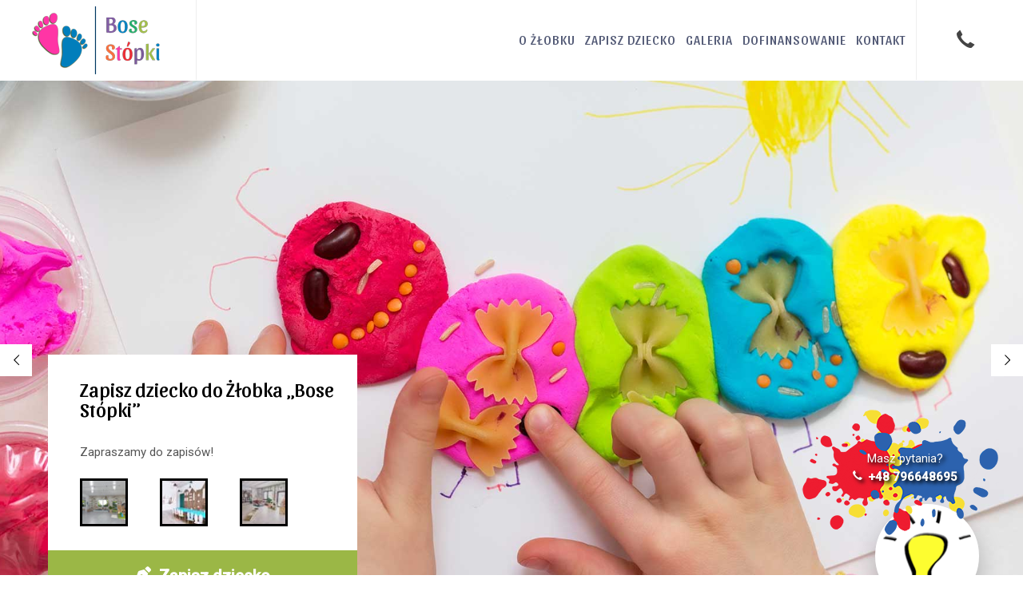

--- FILE ---
content_type: text/html; charset=utf-8
request_url: https://bosestopkizlobek.pl/
body_size: 21300
content:
<!DOCTYPE html>
<html dir="ltr" lang="pl-PL">
<head>
  	<title>Żłobek Kiełpino Bose Stópki - żłobek Kartuzy gmina Kartuzy opieka dzienna kiełpino</title>
<meta content="Zapraszamy wszystkie dzieci w wieku od pół roku do 3 lat do naszego żłobka w którym będą mogły się poczuć wyjątkowo! " name="description" />    <meta http-equiv="content-type" content="text/html; charset=utf-8" />  	
  	<meta name="google-site-verification" content="yWoHGfN8oEpL-2Uc8-6HBfHTD1rNEjl1Oc1ySSvY82c" />
    <meta name="keywords" content="żłobek w Kiełpinie Kiełpino żłobek Żłobek Bose Stópki Żłobek Kiełpino Kartuzy powiat kartuski sensoplastyka Justyna Rychert żłobek Kartuzy" />
  	<link rel="icon" sizes="16x16" href="/2hk2zdkm/media/Ustawienia strony/favicons/favicon-16x16.png">
  	<link rel="icon" sizes="32x32" href="/2hk2zdkm/media/Ustawienia strony/favicons/favicon-32x32.png">
    <meta http-equiv="X-UA-Compatible" content="IE=edge,chrome=1" />
    <meta content='width=device-width, initial-scale=1.0, maximum-scale=1.0, user-scalable=0, shrink-to-fit=no' name='viewport' />
    <meta name="author" content="WebArgo Design Studio" />
    <!-- Stylesheets
    ============================================= -->
    <link href="https://fonts.googleapis.com/css?family=Sansita:400,700|Roboto:400,500&display=swap" rel="stylesheet" type="text/css" />
    <link rel="stylesheet" href="/BaseWebSiteTheme/css/bootstrap.css" type="text/css" />
<link rel="stylesheet" href="/2hk2zdkm/media/meta_files/style.css" type="text/css" />
	<link rel="stylesheet" href="/BaseWebSiteTheme/css/dark.css" type="text/css" />
	<link rel="stylesheet" href="/BaseWebSiteTheme/css/font-icons.css" type="text/css" />
	<link rel="stylesheet" href="/BaseWebSiteTheme/css/animate.css" type="text/css" />
	<link rel="stylesheet" href="/BaseWebSiteTheme/css/magnific-popup.css" type="text/css" />
    <meta name="viewport" content="width=device-width, initial-scale=1" />
    <script src="/BaseWebSiteTheme/js/jquery.js"></script>
<style>
.menu-container > .menu-item > .menu-link {
    font-size: 16px;
    font-weight: 400;
    color: #525975;
    letter-spacing: 1px;
    text-transform: capitalize;
}
section ul {
  	padding-left:30px;
  }
body,
small,
.sub-menu-container .menu-item > .menu-link,
.wp-caption,
.fbox-center.fbox-italic p,
.skills li .progress-percent .counter,
.nav-tree ul ul a,
.font-body,
.entry-link span,
.entry blockquote p,
.more-link,
.comment-content .comment-author span,
.comment-content .comment-author span a,
.button.button-desc span,
.testi-content p,
.team-title span,
.before-heading,
.wedding-head .first-name span,
.wedding-head .last-name span,
.font-secondary { font-family: 'Roboto', sans-serif !important; }


h1,
h2,
h3,
h4,
h5,
h6,
#logo a,
.menu-link,
.mega-menu-style-2 .mega-menu-title > .menu-link,
.top-search-form input,
.entry-link,
.entry.entry-date-section span,
.button.button-desc,
.fbox-content h3,
.tab-nav-lg li a,
.counter,
label,
.widget-filter-links li a,
.nav-tree li a,
.wedding-head,
.font-primary { font-family: 'Sansita', sans-serif !important; }

@media (min-width: 992px){
        #sliderheader{
      	    margin-top: -102px !important;
      	}
}
</style>
</head>

<body class="stretched">

    <!-- Document Wrapper
    ============================================= -->
    <div id="wrapper" class="clearfix">
<style>
  #header{
  	border-bottom-color: transparent !important;
  }
  .show-contact-text{
  	display:none;
  }
  .menu-link{
  	padding-right:5px;
  	padding-left:5px;
  }
  @media (min-width: 1350px){
  	.show-contact-text{
  		display:inline;
  	}
  .menu-link{
  	padding-right:15px;
  	padding-left:15px;
  }
  }
</style>
		<!-- Header
		============================================= 
		<header id="header" class="full-header header-size-md" data-sticky-class="not-dark" data-responsive-class="not-dark" data-sticky-offset="full" data-sticky-offset-negative="80"> -->
		<header id="header" class="full-header">
			<div id="header-wrap">
				<div class="container">
					<div class="header-row">

						<!-- Logo
						============================================= -->
						<div id="logo">
							<a href="/" class="standard-logo" ><img
									src="/2hk2zdkm/media/Ustawienia strony/logo/logo.png" alt="Logo"></a>
							<a href="/" class="retina-logo" ><img
									src="/2hk2zdkm/media/Ustawienia strony/logo/logo_x2.png" alt="Logo"></a>
						</div><!-- #logo end -->
						<div class="header-misc">
                          		<ul class="header-extras mr-0 mr-sm-4">
										<li>
                                            <a href="mailto:bosestopki@o2.pl"><i class="i-plain icon-email3 m-0 show-contact-text"></i></a>
                                            <div class="he-text show-contact-text">
                                                Napisz do nas
                                                <span><a href="mailto:bosestopki@o2.pl">bosestopki@o2.pl</a></span>
                                            </div>
                                        </li>                                  
										<li>
                                            <a href="tel:&#x2B;48 796648695"><i class="i-plain icon-call m-0"></i></a>
                                            <div class="he-text show-contact-text">
                                                Zadzwoń do nas
                                                <span><a href="tel:&#x2B;48 796648695">&#x2B;48 796648695</a></span>
                                            </div>
                                        </li>
                                </ul>
                              <!-- Other data
                              ============================================= -->
                                                    	
						</div>
						<div id="primary-menu-trigger">
							<svg class="svg-trigger" viewBox="0 0 100 100"><path d="m 30,33 h 40 c 3.722839,0 7.5,3.126468 7.5,8.578427 0,5.451959 -2.727029,8.421573 -7.5,8.421573 h -20"></path><path d="m 30,50 h 40"></path><path d="m 70,67 h -40 c 0,0 -7.5,-0.802118 -7.5,-8.365747 0,-7.563629 7.5,-8.634253 7.5,-8.634253 h 20"></path></svg>
						</div>

						<!-- Primary Navigation
						============================================= -->
						<nav class="primary-menu">
    <ul class="menu-container one-page-menu">
        <li class="menu-item">
    <!---->

<a class="menu-link"  style="text-transform: uppercase !important;" >
  <div>
  O żłobku
  </div>
</a>
<!---->
  	<ul class="sub-menu-container">
        	<li class="menu-item">
    <!---->

<a class="menu-link"  style="text-transform: uppercase !important;"  href="/o-zlobku/zajecia-i-atuty-złobka" >
  <div>
  ZAJĘCIA I ATUTY ŻŁOBKA 
  </div>
</a>
<!---->
</li>

        	<li class="menu-item">
    <!---->

<a class="menu-link"  style="text-transform: uppercase !important;"  href="/o-zlobku/wyzywienie" >
  <div>
  WYŻYWIENIE
  </div>
</a>
<!---->
</li>

        	<li class="menu-item">
    <!---->

<a class="menu-link"  style="text-transform: uppercase !important;"  href="/o-zlobku/cennik" >
  <div>
  CENNIK
  </div>
</a>
<!---->
</li>

  	</ul>
</li>

        <li class="menu-item">
    <!---->

<a class="menu-link"  style="text-transform: uppercase !important;"  href="/zapisz-dziecko" >
  <div>
  Zapisz dziecko
  </div>
</a>
<!---->
</li>

        <li class="menu-item">
    <!---->

<a class="menu-link"  style="text-transform: uppercase !important;" >
  <div>
  Galeria
  </div>
</a>
<!---->
  	<ul class="sub-menu-container">
        	<li class="menu-item">
    <!---->

<a class="menu-link"  style="text-transform: uppercase !important;"  href="/galeria/wnetrze-zlobka" >
  <div>
  WNĘTRZE ŻŁOBKA
  </div>
</a>
<!---->
</li>

        	<li class="menu-item">
    <!---->

<a class="menu-link"  style="text-transform: uppercase !important;"  href="/galeria/nasze-zdjecia" >
  <div>
  NASZE ZDJĘCIA 
  </div>
</a>
<!---->
</li>

  	</ul>
</li>

        <li class="menu-item">
    <!---->

<a class="menu-link"  style="text-transform: uppercase !important;"  href="/dofinansowanie" >
  <div>
  Dofinansowanie
  </div>
</a>
<!---->
</li>

        <li class="menu-item">
    <!---->

<a class="menu-link"  style="text-transform: uppercase !important;"  href="#section-contact"  data-scrollto="#section-contact" >
  <div>
  Kontakt
  </div>
</a>
<!---->
</li>

    </ul>						</nav><!-- #primary-menu end -->
					</div>
				</div>
			</div>
			<div class="header-wrap-clone"></div>
		</header><!-- #header end -->	   <!-- Content
      ============================================= -->
            <div class="row m-0">
               <div class="col-12 p-0" style="margin-right:auto; margin-left:auto;">
                  <head>

	<meta name="viewport" content="width=device-width, initial-scale=1" />

	<!-- SLIDER REVOLUTION 5.x CSS SETTINGS -->
	<link rel="stylesheet" type="text/css" href="/BaseWebSiteTheme/include/rs-plugin/fonts/pe-icon-7-stroke/css/pe-icon-7-stroke.css">
	<link rel="stylesheet" type="text/css" href="/BaseWebSiteTheme/include/rs-plugin/fonts/font-awesome/css/font-awesome.css">

	<link rel="stylesheet" type="text/css" href="/BaseWebSiteTheme/include/rs-plugin/css/settings.css" media="screen" />
	<link rel="stylesheet" type="text/css" href="/BaseWebSiteTheme/include/rs-plugin/css/layers.css">
	<link rel="stylesheet" type="text/css" href="/BaseWebSiteTheme/include/rs-plugin/css/navigation.css">

	<style type="text/css">
		.re-shadow{webkit-box-shadow:0px 20px 50px 0px rgba(0,0,0,0.5);-moz-box-shadow:0px 20px 50px 0px rgba(0,0,0,0.5);box-shadow:0px 20px 50px 0px rgba(0,0,0,0.5)}.re-shadow2{webkit-box-shadow:0px 15px 30px 0px rgba(0,0,0,0.25);-moz-box-shadow:0px 15px 30px 0px rgba(0,0,0,0.25);box-shadow:0px 15px 30px 0px rgba(0,0,0,0.25)}.re-overflow{overflow:hidden !important}.tp-phonenum{color:#0064e3 !important; text-decoration:none !important; font-weight:700}#rev_slider_222_1 .metis.tparrows{background:rgba(255,255,255,1); padding:0px; transition:all 0.3s; -webkit-transition:all 0.3s; width:40px; height:40px; box-sizing:border-box}#rev_slider_222_1 .metis.tparrows:hover{background:rgba(255,255,255,0.75)}#rev_slider_222_1 .metis.tparrows:before{color:rgb(0,0,0);   transition:all 0.3s; -webkit-transition:all 0.3s}#rev_slider_222_1 .metis.tparrows:hover:before{transform:scale(1.5)}.hermes.tp-bullets{}.hermes .tp-bullet{overflow:hidden;  border-radius:50%;  width:16px;  height:16px;  background-color:rgba(0,0,0,0);  box-shadow:inset 0 0 0 2px rgb(255,255,255);  -webkit-transition:background 0.3s ease;  transition:background 0.3s ease;  position:absolute}.hermes .tp-bullet:hover{background-color:rgba(0,0,0,0.21)}.hermes .tp-bullet:after{content:' '; position:absolute; bottom:0; height:0; left:0; width:100%; background-color:rgb(255,255,255); box-shadow:0 0 1px rgb(255,255,255); -webkit-transition:height 0.3s ease; transition:height 0.3s ease}.hermes .tp-bullet.selected:after{height:100%}
		#slider-222-layer-33{
		  background-image: url("/2hk2zdkm/media/strona_glowna/slider_gorny/splash_3.png");
		  background-repeat: no-repeat;
      	  background-size: cover;
      	  color: white !important;
          padding-top: 50px !important;
      	  padding-left:35px !important;
      		text-shadow: 3px 3px 5px #000000;
		}
	</style>

</head>

		<!-- Slider
		============================================= -->
		<section id="slider" class="slider-element revslider-wrap">

			<div id="rev_slider_222_1_wrapper" class="rev_slider_wrapper fullwidthbanner-container" data-alias="real-estate-slider68" data-source="gallery" style="margin:0px auto;background:#dddddd;padding:0px;margin-top:0px;margin-bottom:0px;">
				<!-- START REVOLUTION SLIDER 5.4.8.1 fullwidth mode -->
				<div id="rev_slider_222_1" class="rev_slider fullwidthabanner" style="display:none;" data-version="5.4.8.1">
                  	<ul>
  						<li data-index="rs-0" data-transition="fade" data-slotamount="default" data-hideafterloop="0" data-hideslideonmobile="off"  data-easein="default" data-easeout="default" data-masterspeed="300"  data-thumb="/2hk2zdkm/media/strona_glowna/slider_gorny/Slide1.jpg?width=50&amp;height=50"  data-rotate="0"  data-saveperformance="off"  data-title="Slide" data-param1="" data-param2="" data-param3="" data-param4="" data-param5="" data-param6="" data-param7="" data-param8="" data-param9="" data-param10="" data-description="">
							<!-- MAIN IMAGE -->
							<img src="/2hk2zdkm/media/strona_glowna/slider_gorny/Slide1.jpg"  alt="Image"  data-bgposition="center center" data-kenburns="on" data-duration="20000" data-ease="Linear.easeNone" data-scalestart="110" data-scaleend="110" data-rotatestart="0" data-rotateend="0" data-blurstart="0" data-blurend="0" data-offsetstart="0 0" data-offsetend="0 -300" data-bgparallax="8" class="rev-slidebg" data-no-retina>
							<!-- LAYERS -->
							<div id="rrzb_575" class="rev_row_zone rev_row_zone_bottom" style="z-index: 5;">

							<!-- LAYER NR. 1 -->
							<div class="tp-caption  "
								 id="slide-575-layer-1"
								 data-x="['left','left','left','left']" data-hoffset="['0','0','0','0']"
								 data-y="['bottom','bottom','bottom','bottom']" data-voffset="['683','683','683','683']"
											data-width="none"
								data-height="none"
								data-whitespace="nowrap"

								data-type="row"
								data-columnbreak="2"
								data-responsive_offset="on"
								data-responsive="off"
								data-frames='[{"delay":10,"speed":2000,"frame":"0","from":"x:50px;opacity:0;","to":"o:1;","ease":"Power4.easeOut"},{"delay":"wait","speed":300,"frame":"999","to":"opacity:0;","ease":"Power4.easeOut"}]'
								data-margintop="[0,0,0,0]"
								data-marginright="[0,0,0,0]"
								data-marginbottom="[50,50,0,0]"
								data-marginleft="[0,0,0,0]"
								data-textAlign="['inherit','inherit','inherit','inherit']"
								data-paddingtop="[0,0,0,0]"
								data-paddingright="[40,40,30,30]"
								data-paddingbottom="[0,0,50,50]"
								data-paddingleft="[40,40,30,30]"

								style="z-index: 5; white-space: nowrap; font-size: 20px; line-height: 22px; font-weight: 400; color: #ffffff; letter-spacing: 0px;">
							<!-- LAYER NR. 2 -->
							<div class="tp-caption  "
								 id="slide-575-layer-2"
								 data-x="['left','left','left','left']" data-hoffset="['100','100','100','100']"
								 data-y="['top','top','top','top']" data-voffset="['100','100','100','100']"
											data-width="none"
								data-height="none"
								data-whitespace="nowrap"

								data-type="column"
								data-responsive_offset="on"
								data-responsive="off"
								data-frames='[{"delay":"+0","speed":300,"frame":"0","from":"opacity:0;","to":"o:1;","ease":"Power3.easeInOut"},{"delay":"wait","speed":300,"frame":"999","to":"opacity:0;","ease":"Power3.easeInOut"}]'
					 data-columnwidth="33.33%"
					 data-verticalalign="top"
								data-margintop="[0,0,0,0]"
								data-marginright="[0,0,0,0]"
								data-marginbottom="[0,0,0,0]"
								data-marginleft="[0,0,0,0]"
								data-textAlign="['inherit','inherit','inherit','inherit']"
								data-paddingtop="[0,0,0,0]"
								data-paddingright="[0,0,0,0]"
								data-paddingbottom="[0,0,0,0]"
								data-paddingleft="[0,0,0,0]"

								style="z-index: 6; width: 100%;background-color:rgb(255,255,255);">

							<!-- LAYER NR. 5 -->
							<h3 class="tp-caption   tp-resizeme"
								 id="slide-575-layer-7"
								 data-x="['left','left','left','left']" data-hoffset="['0','0','0','0']"
								 data-y="['top','top','top','top']" data-voffset="['0','0','0','0']"
											data-width="none"
								data-height="none"
								data-whitespace="normal"

								data-type="text"
								data-responsive_offset="on"

								data-frames='[{"delay":"+0","speed":300,"frame":"0","from":"opacity:0;","to":"o:1;","ease":"Power3.easeInOut"},{"delay":"wait","speed":300,"frame":"999","to":"opacity:0;","ease":"Power3.easeInOut"}]'
								data-margintop="[30,30,30,30]"
								data-marginright="[0,0,0,0]"
								data-marginbottom="[0,0,0,0]"
								data-marginleft="[40,20,20,20]"
								data-textAlign="['inherit','inherit','inherit','inherit']"
								data-paddingtop="[0,0,0,0]"
								data-paddingright="[0,0,0,0]"
								data-paddingbottom="[0,0,0,0]"
								data-paddingleft="[0,0,0,0]"

								style="z-index: 9; white-space: normal; font-size: 25px; line-height: 25px; font-weight: 500; color: #000000; letter-spacing: 0px; display: block;">Zapisz dziecko do Żłobka „Bose Stópki”</h3>
							<!-- LAYER NR. 7 -->
							<div class="tp-caption   tp-resizeme"
								 id="slide-575-layer-9"
								 data-x="['left','left','left','left']" data-hoffset="['10','10','10','10']"
								 data-y="['top','top','top','top']" data-voffset="['10','10','10','10']"
											data-width="none"
								data-height="none"
								data-whitespace="normal"

								data-type="text"
								data-responsive_offset="on"

								data-frames='[{"delay":"+0","speed":300,"frame":"0","from":"opacity:0;","to":"o:1;","ease":"Power3.easeInOut"},{"delay":"wait","speed":300,"frame":"999","to":"opacity:0;","ease":"Power3.easeInOut"}]'
								data-margintop="[30,30,30,30]"
								data-marginright="[40,40,40,40]"
								data-marginbottom="[20,20,20,20]"
								data-marginleft="[40,20,20,20]"
								data-textAlign="['inherit','inherit','inherit','inherit']"
								data-paddingtop="[0,0,0,0]"
								data-paddingright="[0,0,0,0]"
								data-paddingbottom="[0,0,0,0]"
								data-paddingleft="[0,0,0,0]"

								style="z-index: 11; white-space: normal; font-size: 15px; line-height: 25px; font-weight: 400; color: #555555; letter-spacing: 0px; display: block;">Zapraszamy do zapisów! </div>
							<!-- LAYER NR. 8 -->
							<div class="tp-caption tp-shape tp-shapewrapper  tp-resizeme"
								 id="slide-575-layer-21"
								 data-x="['left','left','left','left']" data-hoffset="['0','0','0','0']"
								 data-y="['top','top','top','top']" data-voffset="['0','0','0','0']"
											data-width="60"
								data-height="60"
								data-whitespace="normal"
								data-visibility="['on','on','off','off']"

								data-type="shape"
								data-actions='[{"event":"mouseenter","action":"startlayer","layer":"slide-image-0-0","delay":""},{"event":"mouseleave","action":"stoplayer","layer":"slide-image-0-0","delay":""},{"event":"mouseenter","action":"pauseslider","delay":""},{"event":"mouseleave","action":"playslider","delay":""}]'
								data-responsive_offset="on"

								data-frames='[{"delay":"+0","speed":300,"frame":"0","from":"opacity:0;","to":"o:1;","ease":"Power3.easeInOut"},{"delay":"wait","speed":300,"frame":"999","to":"opacity:0;","ease":"Power3.easeInOut"},{"frame":"hover","speed":"300","ease":"Power1.easeInOut","to":"o:1;rX:0;rY:0;rZ:0;z:0;","style":"c:rgb(0,0,0);bc:rgb(255,160,53);"}]'
								data-margintop="[0,0,0,0]"
								data-marginright="[0,0,0,0]"
								data-marginbottom="[0,0,0,0]"
								data-marginleft="[40,20,20,20]"
								data-textAlign="['inherit','inherit','inherit','inherit']"
								data-paddingtop="[0,0,0,0]"
								data-paddingright="[0,0,0,0]"
								data-paddingbottom="[0,0,0,0]"
								data-paddingleft="[0,0,0,0]"

								style="z-index: 23; display: inline-block;background-color:rgba(0,0,0,0.5);border-color:rgb(0,0,0);border-style:solid;border-width:3px 3px 3px 3px;cursor:pointer;">
					<div class="tp-element-background" style=" background: url('/2hk2zdkm/media/strona_glowna/slider_gorny/salaGł.W3.4.jpg?width=100') no-repeat center center; background-size: cover; opacity: 1;"></div> </div>
							<!-- LAYER NR. 8 -->
							<div class="tp-caption tp-shape tp-shapewrapper  tp-resizeme"
								 id="slide-575-layer-21"
								 data-x="['left','left','left','left']" data-hoffset="['0','0','0','0']"
								 data-y="['top','top','top','top']" data-voffset="['0','0','0','0']"
											data-width="60"
								data-height="60"
								data-whitespace="normal"
								data-visibility="['on','on','off','off']"

								data-type="shape"
								data-actions='[{"event":"mouseenter","action":"startlayer","layer":"slide-image-0-1","delay":""},{"event":"mouseleave","action":"stoplayer","layer":"slide-image-0-1","delay":""},{"event":"mouseenter","action":"pauseslider","delay":""},{"event":"mouseleave","action":"playslider","delay":""}]'
								data-responsive_offset="on"

								data-frames='[{"delay":"+0","speed":300,"frame":"0","from":"opacity:0;","to":"o:1;","ease":"Power3.easeInOut"},{"delay":"wait","speed":300,"frame":"999","to":"opacity:0;","ease":"Power3.easeInOut"},{"frame":"hover","speed":"300","ease":"Power1.easeInOut","to":"o:1;rX:0;rY:0;rZ:0;z:0;","style":"c:rgb(0,0,0);bc:rgb(255,160,53);"}]'
								data-margintop="[0,0,0,0]"
								data-marginright="[0,0,0,0]"
								data-marginbottom="[0,0,0,0]"
								data-marginleft="[40,20,20,20]"
								data-textAlign="['inherit','inherit','inherit','inherit']"
								data-paddingtop="[0,0,0,0]"
								data-paddingright="[0,0,0,0]"
								data-paddingbottom="[0,0,0,0]"
								data-paddingleft="[0,0,0,0]"

								style="z-index: 23; display: inline-block;background-color:rgba(0,0,0,0.5);border-color:rgb(0,0,0);border-style:solid;border-width:3px 3px 3px 3px;cursor:pointer;">
					<div class="tp-element-background" style=" background: url('/2hk2zdkm/media/galeria/wnętrze żłobka/271588035_906439113395032_7816491023072925874_n.jpg?width=100') no-repeat center center; background-size: cover; opacity: 1;"></div> </div>
							<!-- LAYER NR. 8 -->
							<div class="tp-caption tp-shape tp-shapewrapper  tp-resizeme"
								 id="slide-575-layer-21"
								 data-x="['left','left','left','left']" data-hoffset="['0','0','0','0']"
								 data-y="['top','top','top','top']" data-voffset="['0','0','0','0']"
											data-width="60"
								data-height="60"
								data-whitespace="normal"
								data-visibility="['on','on','off','off']"

								data-type="shape"
								data-actions='[{"event":"mouseenter","action":"startlayer","layer":"slide-image-0-2","delay":""},{"event":"mouseleave","action":"stoplayer","layer":"slide-image-0-2","delay":""},{"event":"mouseenter","action":"pauseslider","delay":""},{"event":"mouseleave","action":"playslider","delay":""}]'
								data-responsive_offset="on"

								data-frames='[{"delay":"+0","speed":300,"frame":"0","from":"opacity:0;","to":"o:1;","ease":"Power3.easeInOut"},{"delay":"wait","speed":300,"frame":"999","to":"opacity:0;","ease":"Power3.easeInOut"},{"frame":"hover","speed":"300","ease":"Power1.easeInOut","to":"o:1;rX:0;rY:0;rZ:0;z:0;","style":"c:rgb(0,0,0);bc:rgb(255,160,53);"}]'
								data-margintop="[0,0,0,0]"
								data-marginright="[0,0,0,0]"
								data-marginbottom="[0,0,0,0]"
								data-marginleft="[40,20,20,20]"
								data-textAlign="['inherit','inherit','inherit','inherit']"
								data-paddingtop="[0,0,0,0]"
								data-paddingright="[0,0,0,0]"
								data-paddingbottom="[0,0,0,0]"
								data-paddingleft="[0,0,0,0]"

								style="z-index: 23; display: inline-block;background-color:rgba(0,0,0,0.5);border-color:rgb(0,0,0);border-style:solid;border-width:3px 3px 3px 3px;cursor:pointer;">
					<div class="tp-element-background" style=" background: url('/2hk2zdkm/media/galeria/wnętrze żłobka/271588899_906439100061700_7344766203349108651_n.jpg?width=100') no-repeat center center; background-size: cover; opacity: 1;"></div> </div>

							<!-- LAYER NR. 21 -->
							<a class="tp-caption rev-btn  tp-resizeme"
								 id="slide-575-layer-20"
								 data-x="['left','left','left','left']" data-hoffset="['0','0','0','0']"
								 data-y="['top','top','top','top']" data-voffset="['0','0','0','0']"
								data-width="100%" href="/zapisz-dziecko"
								data-height="none"
								data-whitespace="normal"
								data-type="button"
								data-responsive_offset="on"

								data-frames='[{"delay":"+0","speed":300,"frame":"0","from":"opacity:0;fbr:100;","to":"o:1;fbr:100;","ease":"Power3.easeInOut"},{"delay":"wait","speed":300,"frame":"999","to":"opacity:0;fbr:100;","ease":"Power3.easeInOut"},{"frame":"hover","speed":"300","ease":"Linear.easeNone","to":"o:1;rX:0;rY:0;rZ:0;z:0;fbr:110%;","style":"c:rgba(255,255,255,1);bs:solid;bw:0 0 0 0;"}]'
								data-margintop="[30,30,30,30]"
								data-marginright="[0,0,0,0]"
								data-marginbottom="[0,0,0,0]"
								data-marginleft="[0,0,0,0]"
								data-textAlign="['center','center','center','center']"
								data-paddingtop="[0,0,0,0]"
								data-paddingright="[0,0,0,0]"
								data-paddingbottom="[0,0,0,0]"
								data-paddingleft="[0,0,0,0]"

								style="z-index: 22; min-width: 100%; max-width: 100%; white-space: normal; font-size: 20px; line-height: 60px; font-weight: 700; color: rgba(255,255,255,1); letter-spacing: ; display: block;background-color:#9bb746;border-color:rgba(0,0,0,1);outline:none;box-shadow:none;box-sizing:border-box;-moz-box-sizing:border-box;-webkit-box-sizing:border-box;cursor:pointer;"><i class="icon-pen-nib" style="margin-right:10px;"></i>Zapisz dziecko</a>
									</div>
							<!-- LAYER NR. 22 -->
							<div class="tp-caption  "
								 id="slide-575-layer-3"
								 data-x="['left','left','left','left']" data-hoffset="['100','100','100','100']"
								 data-y="['top','top','top','top']" data-voffset="['100','100','100','100']"
											data-width="none"
								data-height="none"
								data-whitespace="nowrap"

								data-type="column"
								data-responsive_offset="on"
								data-responsive="off"
								data-frames='[{"delay":"+0","speed":300,"frame":"0","from":"opacity:0;","to":"o:1;","ease":"Power3.easeInOut"},{"delay":"wait","speed":300,"frame":"999","to":"opacity:0;","ease":"Power3.easeInOut"}]'
					 data-columnwidth="66.67%"
					 data-verticalalign="top"
								data-margintop="[0,0,0,0]"
								data-marginright="[0,0,0,0]"
								data-marginbottom="[0,0,0,0]"
								data-marginleft="[0,0,0,0]"
								data-textAlign="['inherit','inherit','inherit','inherit']"
								data-paddingtop="[0,0,0,0]"
								data-paddingright="[0,0,0,0]"
								data-paddingbottom="[0,0,0,0]"
								data-paddingleft="[0,0,0,0]"

								style="z-index: 26; width: 100%;">                </div>
								</div>
							</div>
							<!-- LAYER NR. 23 -->
							<div class="tp-caption   tp-resizeme  re-shadow"
								 id="slide-image-0-0"
								 data-x="['left','left','left','left']" data-hoffset="['400','330','50','50']"
								 data-y="['bottom','bottom','bottom','bottom']" data-voffset="['140','160','350','350']"
											data-width="none"
								data-height="none"
								data-whitespace="normal"
								data-visibility="['on','on','off','off']"

								data-type="image"
								data-responsive_offset="on"

								data-frames='[{"delay":"bytrigger","speed":600,"frame":"0","from":"y:50px;opacity:0;","to":"o:1;","ease":"Power4.easeOut"},{"delay":"bytrigger","speed":300,"frame":"999","to":"opacity:0;","ease":"Power4.easeOut"}]'
								data-textAlign="['inherit','inherit','inherit','inherit']"
								data-paddingtop="[0,0,0,0]"
								data-paddingright="[0,0,0,0]"
								data-paddingbottom="[0,0,0,0]"
								data-paddingleft="[0,0,0,0]"
								data-lasttriggerstate="reset"
								style="z-index: 27;"><img src="/2hk2zdkm/media/strona_glowna/slider_gorny/salaGł.W3.4.jpg?width=1024&amp;height=crop&amp;rmode=crop" alt="Image" data-ww="['auto','auto','auto','auto']" data-hh="['360px','360px','249px','249']" data-no-retina> </div>
							<!-- LAYER NR. 23 -->
							<div class="tp-caption   tp-resizeme  re-shadow"
								 id="slide-image-0-1"
								 data-x="['left','left','left','left']" data-hoffset="['400','330','50','50']"
								 data-y="['bottom','bottom','bottom','bottom']" data-voffset="['140','160','350','350']"
											data-width="none"
								data-height="none"
								data-whitespace="normal"
								data-visibility="['on','on','off','off']"

								data-type="image"
								data-responsive_offset="on"

								data-frames='[{"delay":"bytrigger","speed":600,"frame":"0","from":"y:50px;opacity:0;","to":"o:1;","ease":"Power4.easeOut"},{"delay":"bytrigger","speed":300,"frame":"999","to":"opacity:0;","ease":"Power4.easeOut"}]'
								data-textAlign="['inherit','inherit','inherit','inherit']"
								data-paddingtop="[0,0,0,0]"
								data-paddingright="[0,0,0,0]"
								data-paddingbottom="[0,0,0,0]"
								data-paddingleft="[0,0,0,0]"
								data-lasttriggerstate="reset"
								style="z-index: 27;"><img src="/2hk2zdkm/media/galeria/wnętrze żłobka/271588035_906439113395032_7816491023072925874_n.jpg?width=1024&amp;height=crop&amp;rmode=crop" alt="Image" data-ww="['auto','auto','auto','auto']" data-hh="['360px','360px','249px','249']" data-no-retina> </div>
							<!-- LAYER NR. 23 -->
							<div class="tp-caption   tp-resizeme  re-shadow"
								 id="slide-image-0-2"
								 data-x="['left','left','left','left']" data-hoffset="['400','330','50','50']"
								 data-y="['bottom','bottom','bottom','bottom']" data-voffset="['140','160','350','350']"
											data-width="none"
								data-height="none"
								data-whitespace="normal"
								data-visibility="['on','on','off','off']"

								data-type="image"
								data-responsive_offset="on"

								data-frames='[{"delay":"bytrigger","speed":600,"frame":"0","from":"y:50px;opacity:0;","to":"o:1;","ease":"Power4.easeOut"},{"delay":"bytrigger","speed":300,"frame":"999","to":"opacity:0;","ease":"Power4.easeOut"}]'
								data-textAlign="['inherit','inherit','inherit','inherit']"
								data-paddingtop="[0,0,0,0]"
								data-paddingright="[0,0,0,0]"
								data-paddingbottom="[0,0,0,0]"
								data-paddingleft="[0,0,0,0]"
								data-lasttriggerstate="reset"
								style="z-index: 27;"><img src="/2hk2zdkm/media/galeria/wnętrze żłobka/271588899_906439100061700_7344766203349108651_n.jpg?width=1024&amp;height=crop&amp;rmode=crop" alt="Image" data-ww="['auto','auto','auto','auto']" data-hh="['360px','360px','249px','249']" data-no-retina> </div>
						</li>
  						<li data-index="rs-1" data-transition="fade" data-slotamount="default" data-hideafterloop="0" data-hideslideonmobile="off"  data-easein="default" data-easeout="default" data-masterspeed="300"  data-thumb="/2hk2zdkm/media/strona_glowna/slider_gorny/Slide2.jpg?width=50&amp;height=50"  data-rotate="0"  data-saveperformance="off"  data-title="Slide" data-param1="" data-param2="" data-param3="" data-param4="" data-param5="" data-param6="" data-param7="" data-param8="" data-param9="" data-param10="" data-description="">
							<!-- MAIN IMAGE -->
							<img src="/2hk2zdkm/media/strona_glowna/slider_gorny/Slide2.jpg"  alt="Image"  data-bgposition="right center" data-kenburns="on" data-duration="20000" data-ease="Linear.easeNone" data-scalestart="110" data-scaleend="110" data-rotatestart="0" data-rotateend="0" data-blurstart="0" data-blurend="0" data-offsetstart="0 0" data-offsetend="300 0" data-bgparallax="8" class="rev-slidebg" data-no-retina>
							<!-- LAYERS -->
							<div id="rrzb_575" class="rev_row_zone rev_row_zone_bottom" style="z-index: 5;">

							<!-- LAYER NR. 1 -->
							<div class="tp-caption  "
								 id="slide-575-layer-1"
								 data-x="['left','left','left','left']" data-hoffset="['0','0','0','0']"
								 data-y="['bottom','bottom','bottom','bottom']" data-voffset="['683','683','683','683']"
											data-width="none"
								data-height="none"
								data-whitespace="nowrap"

								data-type="row"
								data-columnbreak="2"
								data-responsive_offset="on"
								data-responsive="off"
								data-frames='[{"delay":10,"speed":2000,"frame":"0","from":"x:50px;opacity:0;","to":"o:1;","ease":"Power4.easeOut"},{"delay":"wait","speed":300,"frame":"999","to":"opacity:0;","ease":"Power4.easeOut"}]'
								data-margintop="[0,0,0,0]"
								data-marginright="[0,0,0,0]"
								data-marginbottom="[50,50,0,0]"
								data-marginleft="[0,0,0,0]"
								data-textAlign="['inherit','inherit','inherit','inherit']"
								data-paddingtop="[0,0,0,0]"
								data-paddingright="[40,40,30,30]"
								data-paddingbottom="[0,0,50,50]"
								data-paddingleft="[40,40,30,30]"

								style="z-index: 5; white-space: nowrap; font-size: 20px; line-height: 22px; font-weight: 400; color: #ffffff; letter-spacing: 0px;">
							<!-- LAYER NR. 2 -->
							<div class="tp-caption  "
								 id="slide-575-layer-2"
								 data-x="['left','left','left','left']" data-hoffset="['100','100','100','100']"
								 data-y="['top','top','top','top']" data-voffset="['100','100','100','100']"
											data-width="none"
								data-height="none"
								data-whitespace="nowrap"

								data-type="column"
								data-responsive_offset="on"
								data-responsive="off"
								data-frames='[{"delay":"+0","speed":300,"frame":"0","from":"opacity:0;","to":"o:1;","ease":"Power3.easeInOut"},{"delay":"wait","speed":300,"frame":"999","to":"opacity:0;","ease":"Power3.easeInOut"}]'
					 data-columnwidth="33.33%"
					 data-verticalalign="top"
								data-margintop="[0,0,0,0]"
								data-marginright="[0,0,0,0]"
								data-marginbottom="[0,0,0,0]"
								data-marginleft="[0,0,0,0]"
								data-textAlign="['inherit','inherit','inherit','inherit']"
								data-paddingtop="[0,0,0,0]"
								data-paddingright="[0,0,0,0]"
								data-paddingbottom="[0,0,0,0]"
								data-paddingleft="[0,0,0,0]"

								style="z-index: 6; width: 100%;background-color:rgb(255,255,255);">

							<!-- LAYER NR. 5 -->
							<h3 class="tp-caption   tp-resizeme"
								 id="slide-575-layer-7"
								 data-x="['left','left','left','left']" data-hoffset="['0','0','0','0']"
								 data-y="['top','top','top','top']" data-voffset="['0','0','0','0']"
											data-width="none"
								data-height="none"
								data-whitespace="normal"

								data-type="text"
								data-responsive_offset="on"

								data-frames='[{"delay":"+0","speed":300,"frame":"0","from":"opacity:0;","to":"o:1;","ease":"Power3.easeInOut"},{"delay":"wait","speed":300,"frame":"999","to":"opacity:0;","ease":"Power3.easeInOut"}]'
								data-margintop="[30,30,30,30]"
								data-marginright="[0,0,0,0]"
								data-marginbottom="[0,0,0,0]"
								data-marginleft="[40,20,20,20]"
								data-textAlign="['inherit','inherit','inherit','inherit']"
								data-paddingtop="[0,0,0,0]"
								data-paddingright="[0,0,0,0]"
								data-paddingbottom="[0,0,0,0]"
								data-paddingleft="[0,0,0,0]"

								style="z-index: 9; white-space: normal; font-size: 25px; line-height: 25px; font-weight: 500; color: #000000; letter-spacing: 0px; display: block;">Wspieramy harmonijny rozwój dziecka</h3>
							<!-- LAYER NR. 7 -->
							<div class="tp-caption   tp-resizeme"
								 id="slide-575-layer-9"
								 data-x="['left','left','left','left']" data-hoffset="['10','10','10','10']"
								 data-y="['top','top','top','top']" data-voffset="['10','10','10','10']"
											data-width="none"
								data-height="none"
								data-whitespace="normal"

								data-type="text"
								data-responsive_offset="on"

								data-frames='[{"delay":"+0","speed":300,"frame":"0","from":"opacity:0;","to":"o:1;","ease":"Power3.easeInOut"},{"delay":"wait","speed":300,"frame":"999","to":"opacity:0;","ease":"Power3.easeInOut"}]'
								data-margintop="[30,30,30,30]"
								data-marginright="[40,40,40,40]"
								data-marginbottom="[20,20,20,20]"
								data-marginleft="[40,20,20,20]"
								data-textAlign="['inherit','inherit','inherit','inherit']"
								data-paddingtop="[0,0,0,0]"
								data-paddingright="[0,0,0,0]"
								data-paddingbottom="[0,0,0,0]"
								data-paddingleft="[0,0,0,0]"

								style="z-index: 11; white-space: normal; font-size: 15px; line-height: 25px; font-weight: 400; color: #555555; letter-spacing: 0px; display: block;">Żłobek „Bose stópki” jest przygotowany do wspierania i rozwijania różnych aktywności dzieci. Przygotowaliśmy w tym celu specjalne sale tematyczne: sala do zajęć Sensoplastyka@, sala „doświadczania świata” oraz nowoczesna sala przeznaczona do zabaw.</div>
							<!-- LAYER NR. 8 -->
							<div class="tp-caption tp-shape tp-shapewrapper  tp-resizeme"
								 id="slide-575-layer-21"
								 data-x="['left','left','left','left']" data-hoffset="['0','0','0','0']"
								 data-y="['top','top','top','top']" data-voffset="['0','0','0','0']"
											data-width="60"
								data-height="60"
								data-whitespace="normal"
								data-visibility="['on','on','off','off']"

								data-type="shape"
								data-actions='[{"event":"mouseenter","action":"startlayer","layer":"slide-image-1-0","delay":""},{"event":"mouseleave","action":"stoplayer","layer":"slide-image-1-0","delay":""},{"event":"mouseenter","action":"pauseslider","delay":""},{"event":"mouseleave","action":"playslider","delay":""}]'
								data-responsive_offset="on"

								data-frames='[{"delay":"+0","speed":300,"frame":"0","from":"opacity:0;","to":"o:1;","ease":"Power3.easeInOut"},{"delay":"wait","speed":300,"frame":"999","to":"opacity:0;","ease":"Power3.easeInOut"},{"frame":"hover","speed":"300","ease":"Power1.easeInOut","to":"o:1;rX:0;rY:0;rZ:0;z:0;","style":"c:rgb(0,0,0);bc:rgb(255,160,53);"}]'
								data-margintop="[0,0,0,0]"
								data-marginright="[0,0,0,0]"
								data-marginbottom="[0,0,0,0]"
								data-marginleft="[40,20,20,20]"
								data-textAlign="['inherit','inherit','inherit','inherit']"
								data-paddingtop="[0,0,0,0]"
								data-paddingright="[0,0,0,0]"
								data-paddingbottom="[0,0,0,0]"
								data-paddingleft="[0,0,0,0]"

								style="z-index: 23; display: inline-block;background-color:rgba(0,0,0,0.5);border-color:rgb(0,0,0);border-style:solid;border-width:3px 3px 3px 3px;cursor:pointer;">
					<div class="tp-element-background" style=" background: url('/2hk2zdkm/media/strona_glowna/slider_gorny/salaGł.W3.4.jpg?width=100') no-repeat center center; background-size: cover; opacity: 1;"></div> </div>
							<!-- LAYER NR. 8 -->
							<div class="tp-caption tp-shape tp-shapewrapper  tp-resizeme"
								 id="slide-575-layer-21"
								 data-x="['left','left','left','left']" data-hoffset="['0','0','0','0']"
								 data-y="['top','top','top','top']" data-voffset="['0','0','0','0']"
											data-width="60"
								data-height="60"
								data-whitespace="normal"
								data-visibility="['on','on','off','off']"

								data-type="shape"
								data-actions='[{"event":"mouseenter","action":"startlayer","layer":"slide-image-1-1","delay":""},{"event":"mouseleave","action":"stoplayer","layer":"slide-image-1-1","delay":""},{"event":"mouseenter","action":"pauseslider","delay":""},{"event":"mouseleave","action":"playslider","delay":""}]'
								data-responsive_offset="on"

								data-frames='[{"delay":"+0","speed":300,"frame":"0","from":"opacity:0;","to":"o:1;","ease":"Power3.easeInOut"},{"delay":"wait","speed":300,"frame":"999","to":"opacity:0;","ease":"Power3.easeInOut"},{"frame":"hover","speed":"300","ease":"Power1.easeInOut","to":"o:1;rX:0;rY:0;rZ:0;z:0;","style":"c:rgb(0,0,0);bc:rgb(255,160,53);"}]'
								data-margintop="[0,0,0,0]"
								data-marginright="[0,0,0,0]"
								data-marginbottom="[0,0,0,0]"
								data-marginleft="[40,20,20,20]"
								data-textAlign="['inherit','inherit','inherit','inherit']"
								data-paddingtop="[0,0,0,0]"
								data-paddingright="[0,0,0,0]"
								data-paddingbottom="[0,0,0,0]"
								data-paddingleft="[0,0,0,0]"

								style="z-index: 23; display: inline-block;background-color:rgba(0,0,0,0.5);border-color:rgb(0,0,0);border-style:solid;border-width:3px 3px 3px 3px;cursor:pointer;">
					<div class="tp-element-background" style=" background: url('/2hk2zdkm/media/galeria/wnętrze żłobka/271588035_906439113395032_7816491023072925874_n.jpg?width=100') no-repeat center center; background-size: cover; opacity: 1;"></div> </div>
							<!-- LAYER NR. 8 -->
							<div class="tp-caption tp-shape tp-shapewrapper  tp-resizeme"
								 id="slide-575-layer-21"
								 data-x="['left','left','left','left']" data-hoffset="['0','0','0','0']"
								 data-y="['top','top','top','top']" data-voffset="['0','0','0','0']"
											data-width="60"
								data-height="60"
								data-whitespace="normal"
								data-visibility="['on','on','off','off']"

								data-type="shape"
								data-actions='[{"event":"mouseenter","action":"startlayer","layer":"slide-image-1-2","delay":""},{"event":"mouseleave","action":"stoplayer","layer":"slide-image-1-2","delay":""},{"event":"mouseenter","action":"pauseslider","delay":""},{"event":"mouseleave","action":"playslider","delay":""}]'
								data-responsive_offset="on"

								data-frames='[{"delay":"+0","speed":300,"frame":"0","from":"opacity:0;","to":"o:1;","ease":"Power3.easeInOut"},{"delay":"wait","speed":300,"frame":"999","to":"opacity:0;","ease":"Power3.easeInOut"},{"frame":"hover","speed":"300","ease":"Power1.easeInOut","to":"o:1;rX:0;rY:0;rZ:0;z:0;","style":"c:rgb(0,0,0);bc:rgb(255,160,53);"}]'
								data-margintop="[0,0,0,0]"
								data-marginright="[0,0,0,0]"
								data-marginbottom="[0,0,0,0]"
								data-marginleft="[40,20,20,20]"
								data-textAlign="['inherit','inherit','inherit','inherit']"
								data-paddingtop="[0,0,0,0]"
								data-paddingright="[0,0,0,0]"
								data-paddingbottom="[0,0,0,0]"
								data-paddingleft="[0,0,0,0]"

								style="z-index: 23; display: inline-block;background-color:rgba(0,0,0,0.5);border-color:rgb(0,0,0);border-style:solid;border-width:3px 3px 3px 3px;cursor:pointer;">
					<div class="tp-element-background" style=" background: url('/2hk2zdkm/media/galeria/wnętrze żłobka/271588899_906439100061700_7344766203349108651_n.jpg?width=100') no-repeat center center; background-size: cover; opacity: 1;"></div> </div>

							<!-- LAYER NR. 21 -->
							<a class="tp-caption rev-btn  tp-resizeme"
								 id="slide-575-layer-20"
								 data-x="['left','left','left','left']" data-hoffset="['0','0','0','0']"
								 data-y="['top','top','top','top']" data-voffset="['0','0','0','0']"
								data-width="100%" href="/zapisz-dziecko"
								data-height="none"
								data-whitespace="normal"
								data-type="button"
								data-responsive_offset="on"

								data-frames='[{"delay":"+0","speed":300,"frame":"0","from":"opacity:0;fbr:100;","to":"o:1;fbr:100;","ease":"Power3.easeInOut"},{"delay":"wait","speed":300,"frame":"999","to":"opacity:0;fbr:100;","ease":"Power3.easeInOut"},{"frame":"hover","speed":"300","ease":"Linear.easeNone","to":"o:1;rX:0;rY:0;rZ:0;z:0;fbr:110%;","style":"c:rgba(255,255,255,1);bs:solid;bw:0 0 0 0;"}]'
								data-margintop="[30,30,30,30]"
								data-marginright="[0,0,0,0]"
								data-marginbottom="[0,0,0,0]"
								data-marginleft="[0,0,0,0]"
								data-textAlign="['center','center','center','center']"
								data-paddingtop="[0,0,0,0]"
								data-paddingright="[0,0,0,0]"
								data-paddingbottom="[0,0,0,0]"
								data-paddingleft="[0,0,0,0]"

								style="z-index: 22; min-width: 100%; max-width: 100%; white-space: normal; font-size: 20px; line-height: 60px; font-weight: 700; color: rgba(255,255,255,1); letter-spacing: ; display: block;background-color:#9bb746;border-color:rgba(0,0,0,1);outline:none;box-shadow:none;box-sizing:border-box;-moz-box-sizing:border-box;-webkit-box-sizing:border-box;cursor:pointer;"><i class="icon-pen-nib" style="margin-right:10px;"></i>Zapisz dziecko</a>
									</div>
							<!-- LAYER NR. 22 -->
							<div class="tp-caption  "
								 id="slide-575-layer-3"
								 data-x="['left','left','left','left']" data-hoffset="['100','100','100','100']"
								 data-y="['top','top','top','top']" data-voffset="['100','100','100','100']"
											data-width="none"
								data-height="none"
								data-whitespace="nowrap"

								data-type="column"
								data-responsive_offset="on"
								data-responsive="off"
								data-frames='[{"delay":"+0","speed":300,"frame":"0","from":"opacity:0;","to":"o:1;","ease":"Power3.easeInOut"},{"delay":"wait","speed":300,"frame":"999","to":"opacity:0;","ease":"Power3.easeInOut"}]'
					 data-columnwidth="66.67%"
					 data-verticalalign="top"
								data-margintop="[0,0,0,0]"
								data-marginright="[0,0,0,0]"
								data-marginbottom="[0,0,0,0]"
								data-marginleft="[0,0,0,0]"
								data-textAlign="['inherit','inherit','inherit','inherit']"
								data-paddingtop="[0,0,0,0]"
								data-paddingright="[0,0,0,0]"
								data-paddingbottom="[0,0,0,0]"
								data-paddingleft="[0,0,0,0]"

								style="z-index: 26; width: 100%;">                </div>
								</div>
							</div>
							<!-- LAYER NR. 23 -->
							<div class="tp-caption   tp-resizeme  re-shadow"
								 id="slide-image-1-0"
								 data-x="['left','left','left','left']" data-hoffset="['400','330','50','50']"
								 data-y="['bottom','bottom','bottom','bottom']" data-voffset="['140','160','350','350']"
											data-width="none"
								data-height="none"
								data-whitespace="normal"
								data-visibility="['on','on','off','off']"

								data-type="image"
								data-responsive_offset="on"

								data-frames='[{"delay":"bytrigger","speed":600,"frame":"0","from":"y:50px;opacity:0;","to":"o:1;","ease":"Power4.easeOut"},{"delay":"bytrigger","speed":300,"frame":"999","to":"opacity:0;","ease":"Power4.easeOut"}]'
								data-textAlign="['inherit','inherit','inherit','inherit']"
								data-paddingtop="[0,0,0,0]"
								data-paddingright="[0,0,0,0]"
								data-paddingbottom="[0,0,0,0]"
								data-paddingleft="[0,0,0,0]"
								data-lasttriggerstate="reset"
								style="z-index: 27;"><img src="/2hk2zdkm/media/strona_glowna/slider_gorny/salaGł.W3.4.jpg?width=1024&amp;height=crop&amp;rmode=crop" alt="Image" data-ww="['auto','auto','auto','auto']" data-hh="['360px','360px','249px','249']" data-no-retina> </div>
							<!-- LAYER NR. 23 -->
							<div class="tp-caption   tp-resizeme  re-shadow"
								 id="slide-image-1-1"
								 data-x="['left','left','left','left']" data-hoffset="['400','330','50','50']"
								 data-y="['bottom','bottom','bottom','bottom']" data-voffset="['140','160','350','350']"
											data-width="none"
								data-height="none"
								data-whitespace="normal"
								data-visibility="['on','on','off','off']"

								data-type="image"
								data-responsive_offset="on"

								data-frames='[{"delay":"bytrigger","speed":600,"frame":"0","from":"y:50px;opacity:0;","to":"o:1;","ease":"Power4.easeOut"},{"delay":"bytrigger","speed":300,"frame":"999","to":"opacity:0;","ease":"Power4.easeOut"}]'
								data-textAlign="['inherit','inherit','inherit','inherit']"
								data-paddingtop="[0,0,0,0]"
								data-paddingright="[0,0,0,0]"
								data-paddingbottom="[0,0,0,0]"
								data-paddingleft="[0,0,0,0]"
								data-lasttriggerstate="reset"
								style="z-index: 27;"><img src="/2hk2zdkm/media/galeria/wnętrze żłobka/271588035_906439113395032_7816491023072925874_n.jpg?width=1024&amp;height=crop&amp;rmode=crop" alt="Image" data-ww="['auto','auto','auto','auto']" data-hh="['360px','360px','249px','249']" data-no-retina> </div>
							<!-- LAYER NR. 23 -->
							<div class="tp-caption   tp-resizeme  re-shadow"
								 id="slide-image-1-2"
								 data-x="['left','left','left','left']" data-hoffset="['400','330','50','50']"
								 data-y="['bottom','bottom','bottom','bottom']" data-voffset="['140','160','350','350']"
											data-width="none"
								data-height="none"
								data-whitespace="normal"
								data-visibility="['on','on','off','off']"

								data-type="image"
								data-responsive_offset="on"

								data-frames='[{"delay":"bytrigger","speed":600,"frame":"0","from":"y:50px;opacity:0;","to":"o:1;","ease":"Power4.easeOut"},{"delay":"bytrigger","speed":300,"frame":"999","to":"opacity:0;","ease":"Power4.easeOut"}]'
								data-textAlign="['inherit','inherit','inherit','inherit']"
								data-paddingtop="[0,0,0,0]"
								data-paddingright="[0,0,0,0]"
								data-paddingbottom="[0,0,0,0]"
								data-paddingleft="[0,0,0,0]"
								data-lasttriggerstate="reset"
								style="z-index: 27;"><img src="/2hk2zdkm/media/galeria/wnętrze żłobka/271588899_906439100061700_7344766203349108651_n.jpg?width=1024&amp;height=crop&amp;rmode=crop" alt="Image" data-ww="['auto','auto','auto','auto']" data-hh="['360px','360px','249px','249']" data-no-retina> </div>
						</li>
  						<li data-index="rs-2" data-transition="fade" data-slotamount="default" data-hideafterloop="0" data-hideslideonmobile="off"  data-easein="default" data-easeout="default" data-masterspeed="300"  data-thumb="/2hk2zdkm/media/strona_glowna/slider_gorny/Slide3.jpg?width=50&amp;height=50"  data-rotate="0"  data-saveperformance="off"  data-title="Slide" data-param1="" data-param2="" data-param3="" data-param4="" data-param5="" data-param6="" data-param7="" data-param8="" data-param9="" data-param10="" data-description="">
							<!-- MAIN IMAGE -->
							<img src="/2hk2zdkm/media/strona_glowna/slider_gorny/Slide3.jpg"  alt="Image"  data-bgposition="center center" data-kenburns="on" data-duration="20000" data-ease="Linear.easeNone" data-scalestart="110" data-scaleend="110" data-rotatestart="0" data-rotateend="0" data-blurstart="0" data-blurend="0" data-offsetstart="0 0" data-offsetend="0 300" data-bgparallax="8" class="rev-slidebg" data-no-retina>
							<!-- LAYERS -->
							<div id="rrzb_575" class="rev_row_zone rev_row_zone_bottom" style="z-index: 5;">

							<!-- LAYER NR. 1 -->
							<div class="tp-caption  "
								 id="slide-575-layer-1"
								 data-x="['left','left','left','left']" data-hoffset="['0','0','0','0']"
								 data-y="['bottom','bottom','bottom','bottom']" data-voffset="['683','683','683','683']"
											data-width="none"
								data-height="none"
								data-whitespace="nowrap"

								data-type="row"
								data-columnbreak="2"
								data-responsive_offset="on"
								data-responsive="off"
								data-frames='[{"delay":10,"speed":2000,"frame":"0","from":"x:50px;opacity:0;","to":"o:1;","ease":"Power4.easeOut"},{"delay":"wait","speed":300,"frame":"999","to":"opacity:0;","ease":"Power4.easeOut"}]'
								data-margintop="[0,0,0,0]"
								data-marginright="[0,0,0,0]"
								data-marginbottom="[50,50,0,0]"
								data-marginleft="[0,0,0,0]"
								data-textAlign="['inherit','inherit','inherit','inherit']"
								data-paddingtop="[0,0,0,0]"
								data-paddingright="[40,40,30,30]"
								data-paddingbottom="[0,0,50,50]"
								data-paddingleft="[40,40,30,30]"

								style="z-index: 5; white-space: nowrap; font-size: 20px; line-height: 22px; font-weight: 400; color: #ffffff; letter-spacing: 0px;">
							<!-- LAYER NR. 2 -->
							<div class="tp-caption  "
								 id="slide-575-layer-2"
								 data-x="['left','left','left','left']" data-hoffset="['100','100','100','100']"
								 data-y="['top','top','top','top']" data-voffset="['100','100','100','100']"
											data-width="none"
								data-height="none"
								data-whitespace="nowrap"

								data-type="column"
								data-responsive_offset="on"
								data-responsive="off"
								data-frames='[{"delay":"+0","speed":300,"frame":"0","from":"opacity:0;","to":"o:1;","ease":"Power3.easeInOut"},{"delay":"wait","speed":300,"frame":"999","to":"opacity:0;","ease":"Power3.easeInOut"}]'
					 data-columnwidth="33.33%"
					 data-verticalalign="top"
								data-margintop="[0,0,0,0]"
								data-marginright="[0,0,0,0]"
								data-marginbottom="[0,0,0,0]"
								data-marginleft="[0,0,0,0]"
								data-textAlign="['inherit','inherit','inherit','inherit']"
								data-paddingtop="[0,0,0,0]"
								data-paddingright="[0,0,0,0]"
								data-paddingbottom="[0,0,0,0]"
								data-paddingleft="[0,0,0,0]"

								style="z-index: 6; width: 100%;background-color:rgb(255,255,255);">

							<!-- LAYER NR. 5 -->
							<h3 class="tp-caption   tp-resizeme"
								 id="slide-575-layer-7"
								 data-x="['left','left','left','left']" data-hoffset="['0','0','0','0']"
								 data-y="['top','top','top','top']" data-voffset="['0','0','0','0']"
											data-width="none"
								data-height="none"
								data-whitespace="normal"

								data-type="text"
								data-responsive_offset="on"

								data-frames='[{"delay":"+0","speed":300,"frame":"0","from":"opacity:0;","to":"o:1;","ease":"Power3.easeInOut"},{"delay":"wait","speed":300,"frame":"999","to":"opacity:0;","ease":"Power3.easeInOut"}]'
								data-margintop="[30,30,30,30]"
								data-marginright="[0,0,0,0]"
								data-marginbottom="[0,0,0,0]"
								data-marginleft="[40,20,20,20]"
								data-textAlign="['inherit','inherit','inherit','inherit']"
								data-paddingtop="[0,0,0,0]"
								data-paddingright="[0,0,0,0]"
								data-paddingbottom="[0,0,0,0]"
								data-paddingleft="[0,0,0,0]"

								style="z-index: 9; white-space: normal; font-size: 25px; line-height: 25px; font-weight: 500; color: #000000; letter-spacing: 0px; display: block;">W„Bosych Stópkach” nie ma miejsca na nudę :) </h3>
							<!-- LAYER NR. 7 -->
							<div class="tp-caption   tp-resizeme"
								 id="slide-575-layer-9"
								 data-x="['left','left','left','left']" data-hoffset="['10','10','10','10']"
								 data-y="['top','top','top','top']" data-voffset="['10','10','10','10']"
											data-width="none"
								data-height="none"
								data-whitespace="normal"

								data-type="text"
								data-responsive_offset="on"

								data-frames='[{"delay":"+0","speed":300,"frame":"0","from":"opacity:0;","to":"o:1;","ease":"Power3.easeInOut"},{"delay":"wait","speed":300,"frame":"999","to":"opacity:0;","ease":"Power3.easeInOut"}]'
								data-margintop="[30,30,30,30]"
								data-marginright="[40,40,40,40]"
								data-marginbottom="[20,20,20,20]"
								data-marginleft="[40,20,20,20]"
								data-textAlign="['inherit','inherit','inherit','inherit']"
								data-paddingtop="[0,0,0,0]"
								data-paddingright="[0,0,0,0]"
								data-paddingbottom="[0,0,0,0]"
								data-paddingleft="[0,0,0,0]"

								style="z-index: 11; white-space: normal; font-size: 15px; line-height: 25px; font-weight: 400; color: #555555; letter-spacing: 0px; display: block;">Prowadzimy szereg zajęć, które wspierają aktywność fizyczną, naukę samodzielności oraz doświadczanie otaczającego świata.</div>
							<!-- LAYER NR. 8 -->
							<div class="tp-caption tp-shape tp-shapewrapper  tp-resizeme"
								 id="slide-575-layer-21"
								 data-x="['left','left','left','left']" data-hoffset="['0','0','0','0']"
								 data-y="['top','top','top','top']" data-voffset="['0','0','0','0']"
											data-width="60"
								data-height="60"
								data-whitespace="normal"
								data-visibility="['on','on','off','off']"

								data-type="shape"
								data-actions='[{"event":"mouseenter","action":"startlayer","layer":"slide-image-2-0","delay":""},{"event":"mouseleave","action":"stoplayer","layer":"slide-image-2-0","delay":""},{"event":"mouseenter","action":"pauseslider","delay":""},{"event":"mouseleave","action":"playslider","delay":""}]'
								data-responsive_offset="on"

								data-frames='[{"delay":"+0","speed":300,"frame":"0","from":"opacity:0;","to":"o:1;","ease":"Power3.easeInOut"},{"delay":"wait","speed":300,"frame":"999","to":"opacity:0;","ease":"Power3.easeInOut"},{"frame":"hover","speed":"300","ease":"Power1.easeInOut","to":"o:1;rX:0;rY:0;rZ:0;z:0;","style":"c:rgb(0,0,0);bc:rgb(255,160,53);"}]'
								data-margintop="[0,0,0,0]"
								data-marginright="[0,0,0,0]"
								data-marginbottom="[0,0,0,0]"
								data-marginleft="[40,20,20,20]"
								data-textAlign="['inherit','inherit','inherit','inherit']"
								data-paddingtop="[0,0,0,0]"
								data-paddingright="[0,0,0,0]"
								data-paddingbottom="[0,0,0,0]"
								data-paddingleft="[0,0,0,0]"

								style="z-index: 23; display: inline-block;background-color:rgba(0,0,0,0.5);border-color:rgb(0,0,0);border-style:solid;border-width:3px 3px 3px 3px;cursor:pointer;">
					<div class="tp-element-background" style=" background: url('/2hk2zdkm/media/images/FOT_2578.jpg?width=100') no-repeat center center; background-size: cover; opacity: 1;"></div> </div>
							<!-- LAYER NR. 8 -->
							<div class="tp-caption tp-shape tp-shapewrapper  tp-resizeme"
								 id="slide-575-layer-21"
								 data-x="['left','left','left','left']" data-hoffset="['0','0','0','0']"
								 data-y="['top','top','top','top']" data-voffset="['0','0','0','0']"
											data-width="60"
								data-height="60"
								data-whitespace="normal"
								data-visibility="['on','on','off','off']"

								data-type="shape"
								data-actions='[{"event":"mouseenter","action":"startlayer","layer":"slide-image-2-1","delay":""},{"event":"mouseleave","action":"stoplayer","layer":"slide-image-2-1","delay":""},{"event":"mouseenter","action":"pauseslider","delay":""},{"event":"mouseleave","action":"playslider","delay":""}]'
								data-responsive_offset="on"

								data-frames='[{"delay":"+0","speed":300,"frame":"0","from":"opacity:0;","to":"o:1;","ease":"Power3.easeInOut"},{"delay":"wait","speed":300,"frame":"999","to":"opacity:0;","ease":"Power3.easeInOut"},{"frame":"hover","speed":"300","ease":"Power1.easeInOut","to":"o:1;rX:0;rY:0;rZ:0;z:0;","style":"c:rgb(0,0,0);bc:rgb(255,160,53);"}]'
								data-margintop="[0,0,0,0]"
								data-marginright="[0,0,0,0]"
								data-marginbottom="[0,0,0,0]"
								data-marginleft="[40,20,20,20]"
								data-textAlign="['inherit','inherit','inherit','inherit']"
								data-paddingtop="[0,0,0,0]"
								data-paddingright="[0,0,0,0]"
								data-paddingbottom="[0,0,0,0]"
								data-paddingleft="[0,0,0,0]"

								style="z-index: 23; display: inline-block;background-color:rgba(0,0,0,0.5);border-color:rgb(0,0,0);border-style:solid;border-width:3px 3px 3px 3px;cursor:pointer;">
					<div class="tp-element-background" style=" background: url('/2hk2zdkm/media/galeria/wnętrze żłobka/271588899_906439100061700_7344766203349108651_n.jpg?width=100') no-repeat center center; background-size: cover; opacity: 1;"></div> </div>
							<!-- LAYER NR. 8 -->
							<div class="tp-caption tp-shape tp-shapewrapper  tp-resizeme"
								 id="slide-575-layer-21"
								 data-x="['left','left','left','left']" data-hoffset="['0','0','0','0']"
								 data-y="['top','top','top','top']" data-voffset="['0','0','0','0']"
											data-width="60"
								data-height="60"
								data-whitespace="normal"
								data-visibility="['on','on','off','off']"

								data-type="shape"
								data-actions='[{"event":"mouseenter","action":"startlayer","layer":"slide-image-2-2","delay":""},{"event":"mouseleave","action":"stoplayer","layer":"slide-image-2-2","delay":""},{"event":"mouseenter","action":"pauseslider","delay":""},{"event":"mouseleave","action":"playslider","delay":""}]'
								data-responsive_offset="on"

								data-frames='[{"delay":"+0","speed":300,"frame":"0","from":"opacity:0;","to":"o:1;","ease":"Power3.easeInOut"},{"delay":"wait","speed":300,"frame":"999","to":"opacity:0;","ease":"Power3.easeInOut"},{"frame":"hover","speed":"300","ease":"Power1.easeInOut","to":"o:1;rX:0;rY:0;rZ:0;z:0;","style":"c:rgb(0,0,0);bc:rgb(255,160,53);"}]'
								data-margintop="[0,0,0,0]"
								data-marginright="[0,0,0,0]"
								data-marginbottom="[0,0,0,0]"
								data-marginleft="[40,20,20,20]"
								data-textAlign="['inherit','inherit','inherit','inherit']"
								data-paddingtop="[0,0,0,0]"
								data-paddingright="[0,0,0,0]"
								data-paddingbottom="[0,0,0,0]"
								data-paddingleft="[0,0,0,0]"

								style="z-index: 23; display: inline-block;background-color:rgba(0,0,0,0.5);border-color:rgb(0,0,0);border-style:solid;border-width:3px 3px 3px 3px;cursor:pointer;">
					<div class="tp-element-background" style=" background: url('/2hk2zdkm/media/galeria/wnętrze żłobka/271588035_906439113395032_7816491023072925874_n.jpg?width=100') no-repeat center center; background-size: cover; opacity: 1;"></div> </div>

							<!-- LAYER NR. 21 -->
							<a class="tp-caption rev-btn  tp-resizeme"
								 id="slide-575-layer-20"
								 data-x="['left','left','left','left']" data-hoffset="['0','0','0','0']"
								 data-y="['top','top','top','top']" data-voffset="['0','0','0','0']"
								data-width="100%" href="/zapisz-dziecko"
								data-height="none"
								data-whitespace="normal"
								data-type="button"
								data-responsive_offset="on"

								data-frames='[{"delay":"+0","speed":300,"frame":"0","from":"opacity:0;fbr:100;","to":"o:1;fbr:100;","ease":"Power3.easeInOut"},{"delay":"wait","speed":300,"frame":"999","to":"opacity:0;fbr:100;","ease":"Power3.easeInOut"},{"frame":"hover","speed":"300","ease":"Linear.easeNone","to":"o:1;rX:0;rY:0;rZ:0;z:0;fbr:110%;","style":"c:rgba(255,255,255,1);bs:solid;bw:0 0 0 0;"}]'
								data-margintop="[30,30,30,30]"
								data-marginright="[0,0,0,0]"
								data-marginbottom="[0,0,0,0]"
								data-marginleft="[0,0,0,0]"
								data-textAlign="['center','center','center','center']"
								data-paddingtop="[0,0,0,0]"
								data-paddingright="[0,0,0,0]"
								data-paddingbottom="[0,0,0,0]"
								data-paddingleft="[0,0,0,0]"

								style="z-index: 22; min-width: 100%; max-width: 100%; white-space: normal; font-size: 20px; line-height: 60px; font-weight: 700; color: rgba(255,255,255,1); letter-spacing: ; display: block;background-color:#9bb746;border-color:rgba(0,0,0,1);outline:none;box-shadow:none;box-sizing:border-box;-moz-box-sizing:border-box;-webkit-box-sizing:border-box;cursor:pointer;"><i class="icon-pen-nib" style="margin-right:10px;"></i>Zapisz dziecko</a>
									</div>
							<!-- LAYER NR. 22 -->
							<div class="tp-caption  "
								 id="slide-575-layer-3"
								 data-x="['left','left','left','left']" data-hoffset="['100','100','100','100']"
								 data-y="['top','top','top','top']" data-voffset="['100','100','100','100']"
											data-width="none"
								data-height="none"
								data-whitespace="nowrap"

								data-type="column"
								data-responsive_offset="on"
								data-responsive="off"
								data-frames='[{"delay":"+0","speed":300,"frame":"0","from":"opacity:0;","to":"o:1;","ease":"Power3.easeInOut"},{"delay":"wait","speed":300,"frame":"999","to":"opacity:0;","ease":"Power3.easeInOut"}]'
					 data-columnwidth="66.67%"
					 data-verticalalign="top"
								data-margintop="[0,0,0,0]"
								data-marginright="[0,0,0,0]"
								data-marginbottom="[0,0,0,0]"
								data-marginleft="[0,0,0,0]"
								data-textAlign="['inherit','inherit','inherit','inherit']"
								data-paddingtop="[0,0,0,0]"
								data-paddingright="[0,0,0,0]"
								data-paddingbottom="[0,0,0,0]"
								data-paddingleft="[0,0,0,0]"

								style="z-index: 26; width: 100%;">                </div>
								</div>
							</div>
							<!-- LAYER NR. 23 -->
							<div class="tp-caption   tp-resizeme  re-shadow"
								 id="slide-image-2-0"
								 data-x="['left','left','left','left']" data-hoffset="['400','330','50','50']"
								 data-y="['bottom','bottom','bottom','bottom']" data-voffset="['140','160','350','350']"
											data-width="none"
								data-height="none"
								data-whitespace="normal"
								data-visibility="['on','on','off','off']"

								data-type="image"
								data-responsive_offset="on"

								data-frames='[{"delay":"bytrigger","speed":600,"frame":"0","from":"y:50px;opacity:0;","to":"o:1;","ease":"Power4.easeOut"},{"delay":"bytrigger","speed":300,"frame":"999","to":"opacity:0;","ease":"Power4.easeOut"}]'
								data-textAlign="['inherit','inherit','inherit','inherit']"
								data-paddingtop="[0,0,0,0]"
								data-paddingright="[0,0,0,0]"
								data-paddingbottom="[0,0,0,0]"
								data-paddingleft="[0,0,0,0]"
								data-lasttriggerstate="reset"
								style="z-index: 27;"><img src="/2hk2zdkm/media/images/FOT_2578.jpg?width=1024&amp;height=crop&amp;rmode=crop" alt="Image" data-ww="['auto','auto','auto','auto']" data-hh="['360px','360px','249px','249']" data-no-retina> </div>
							<!-- LAYER NR. 23 -->
							<div class="tp-caption   tp-resizeme  re-shadow"
								 id="slide-image-2-1"
								 data-x="['left','left','left','left']" data-hoffset="['400','330','50','50']"
								 data-y="['bottom','bottom','bottom','bottom']" data-voffset="['140','160','350','350']"
											data-width="none"
								data-height="none"
								data-whitespace="normal"
								data-visibility="['on','on','off','off']"

								data-type="image"
								data-responsive_offset="on"

								data-frames='[{"delay":"bytrigger","speed":600,"frame":"0","from":"y:50px;opacity:0;","to":"o:1;","ease":"Power4.easeOut"},{"delay":"bytrigger","speed":300,"frame":"999","to":"opacity:0;","ease":"Power4.easeOut"}]'
								data-textAlign="['inherit','inherit','inherit','inherit']"
								data-paddingtop="[0,0,0,0]"
								data-paddingright="[0,0,0,0]"
								data-paddingbottom="[0,0,0,0]"
								data-paddingleft="[0,0,0,0]"
								data-lasttriggerstate="reset"
								style="z-index: 27;"><img src="/2hk2zdkm/media/galeria/wnętrze żłobka/271588899_906439100061700_7344766203349108651_n.jpg?width=1024&amp;height=crop&amp;rmode=crop" alt="Image" data-ww="['auto','auto','auto','auto']" data-hh="['360px','360px','249px','249']" data-no-retina> </div>
							<!-- LAYER NR. 23 -->
							<div class="tp-caption   tp-resizeme  re-shadow"
								 id="slide-image-2-2"
								 data-x="['left','left','left','left']" data-hoffset="['400','330','50','50']"
								 data-y="['bottom','bottom','bottom','bottom']" data-voffset="['140','160','350','350']"
											data-width="none"
								data-height="none"
								data-whitespace="normal"
								data-visibility="['on','on','off','off']"

								data-type="image"
								data-responsive_offset="on"

								data-frames='[{"delay":"bytrigger","speed":600,"frame":"0","from":"y:50px;opacity:0;","to":"o:1;","ease":"Power4.easeOut"},{"delay":"bytrigger","speed":300,"frame":"999","to":"opacity:0;","ease":"Power4.easeOut"}]'
								data-textAlign="['inherit','inherit','inherit','inherit']"
								data-paddingtop="[0,0,0,0]"
								data-paddingright="[0,0,0,0]"
								data-paddingbottom="[0,0,0,0]"
								data-paddingleft="[0,0,0,0]"
								data-lasttriggerstate="reset"
								style="z-index: 27;"><img src="/2hk2zdkm/media/galeria/wnętrze żłobka/271588035_906439113395032_7816491023072925874_n.jpg?width=1024&amp;height=crop&amp;rmode=crop" alt="Image" data-ww="['auto','auto','auto','auto']" data-hh="['360px','360px','249px','249']" data-no-retina> </div>
						</li>
                  </ul>
					<div class="tp-static-layers">

							<!-- LAYER NR. 78 -->
							<div class="tp-caption tp-shape tp-shapewrapper  tp-resizeme  re-shadow2 re-overflow tp-static-layer"
								 id="slider-222-layer-31"
								 data-x="['right','right','right','right']" data-hoffset="['55','55','55','55']"
								 data-y="['bottom','bottom','bottom','bottom']" data-voffset="['40','40','40','40']"
											data-width="130"
								data-height="130"
								data-whitespace="nowrap"
								data-visibility="['on','on','on','off']"

								data-type="shape"
								data-basealign="slide"
								data-responsive_offset="on"

								data-startslide="0"
								data-endslide="2"
								data-frames='[{"delay":2100,"speed":1000,"frame":"0","from":"y:50px;opacity:0;","to":"o:1;","ease":"Power4.easeOut"},{"delay":"wait","speed":300,"frame":"999","to":"opacity:0;","ease":"Power3.easeInOut"}]'
								data-textAlign="['inherit','inherit','inherit','inherit']"
								data-paddingtop="[0,0,0,0]"
								data-paddingright="[0,0,0,0]"
								data-paddingbottom="[0,0,0,0]"
								data-paddingleft="[0,0,0,0]"

								style="z-index: 14;background-color:rgb(255,255,255);border-color:rgb(255,255,255);border-style:solid;border-width:5px 5px 5px 5px;border-radius:100px 100px 100px 100px;">
								<div class="tp-element-background" style=" background: url('/2hk2zdkm/media/strona_glowna/slider_gorny/Idea.png') no-repeat center center; background-size: cover; opacity: 1;"></div> </div>


							<!-- LAYER NR. 80 -->
							<div class="tp-caption   tp-resizeme  tp-static-layer"
								 id="slider-222-layer-33"
								 data-x="['right','right','right','right']" data-hoffset="['30','30','30','30']"
								 data-y="['bottom','bottom','bottom','bottom']" data-voffset="['130','130','130','130']"
											data-width="250"
								data-height="158"
								data-whitespace="nowrap"
								data-visibility="['on','on','on','off']"

								data-type="text"
								data-basealign="slide"
								data-responsive_offset="on"

								data-startslide="0"
								data-endslide="2"
								data-frames='[{"delay":2000,"speed":1000,"frame":"0","from":"y:50px;opacity:0;","to":"o:1;","ease":"Power4.easeOut"},{"delay":"wait","speed":300,"frame":"999","to":"opacity:0;","ease":"Power3.easeInOut"}]'
								data-textAlign="['center','center','center','center']"
								data-paddingtop="[10,10,10,10]"
								data-paddingright="[20,20,20,20]"
								data-paddingbottom="[10,10,10,10]"
								data-paddingleft="[20,20,20,20]"

								style="z-index: 16; min-width: 180px; max-width: 180px; white-space: nowrap; font-size: 15px; line-height: 22px; font-weight: 400; color: #000000; letter-spacing: 0px; ">
								<div  data-easing="Expo.easeInOut" data-speed="1" data-xs="0" data-xe="0" data-ys="-5" data-ye="5">Masz pytania?<br/>
								<i class="icon-call" style="margin-right:7px"></i><a style="color: white !important;" href="tel:&#x2B;48 796648695" class="tp-phonenum" >&#x2B;48 796648695</a> </div>
							</div>
						</div>
					<div class="tp-bannertimer tp-bottom" style="height: 5px; background: rgba(255,160,53,1);"></div>
				</div>
			</div><!-- END REVOLUTION SLIDER -->
		</section>


	<!-- JavaScripts
	============================================= 
	<script src="js/jquery.js"></script>
	<script src="js/plugins.min.js"></script>-->

	<!-- Footer Scripts
	=============================================
	<script src="js/functions.js"></script> -->

	<!-- SLIDER REVOLUTION 5.x SCRIPTS  -->
	<script src="/BaseWebSiteTheme/include/rs-plugin/js/jquery.themepunch.tools.min.js"></script>
	<script src="/BaseWebSiteTheme/include/rs-plugin/js/jquery.themepunch.revolution.min.js"></script>

	<!-- SLIDER REVOLUTION EXTENSIONS  -->
	<script src="/BaseWebSiteTheme/include/rs-plugin/js/extensions/revolution.extension.actions.min.js"></script>
	<script src="/BaseWebSiteTheme/include/rs-plugin/js/extensions/revolution.extension.carousel.min.js"></script>
	<script src="/BaseWebSiteTheme/include/rs-plugin/js/extensions/revolution.extension.kenburn.min.js"></script>
	<script src="/BaseWebSiteTheme/include/rs-plugin/js/extensions/revolution.extension.layeranimation.min.js"></script>
	<script src="/BaseWebSiteTheme/include/rs-plugin/js/extensions/revolution.extension.migration.min.js"></script>
	<script src="/BaseWebSiteTheme/include/rs-plugin/js/extensions/revolution.extension.navigation.min.js"></script>
	<script src="/BaseWebSiteTheme/include/rs-plugin/js/extensions/revolution.extension.parallax.min.js"></script>
	<script src="/BaseWebSiteTheme/include/rs-plugin/js/extensions/revolution.extension.slideanims.min.js"></script>
	<script src="/BaseWebSiteTheme/include/rs-plugin/js/extensions/revolution.extension.video.min.js"></script>

	<!-- ADD-ONS JS FILES -->
	<script>
		var revapi222,
			tpj;
		var $ = jQuery.noConflict();

		(function() {
			if (!/loaded|interactive|complete/.test(document.readyState)) document.addEventListener("DOMContentLoaded",onLoad); else onLoad();

			function onLoad() {
				if (tpj===undefined) { tpj = jQuery; if("off" == "on") tpj.noConflict();}

				if(tpj("#rev_slider_222_1").revolution == undefined){
					revslider_showDoubleJqueryError("#rev_slider_222_1");
				}else{
					revapi222 = tpj("#rev_slider_222_1").show().revolution({
						sliderType:"standard",
						jsFileLocation:"/BaseWebSiteTheme/include/rs-plugin/js/",
						sliderLayout:"fullwidth",
						dottedOverlay:"none",
						delay:10000,
						navigation: {
							keyboardNavigation:"off",
							keyboard_direction: "horizontal",
							mouseScrollNavigation:"off",
							 mouseScrollReverse:"default",
							onHoverStop:"off",
							touch:{
								touchenabled:"on",
								touchOnDesktop:"off",
								swipe_threshold: 75,
								swipe_min_touches: 1,
								swipe_direction: "horizontal",
								drag_block_vertical: false
							}
							,
							arrows: {
								style:"metis",
								enable:true,
								hide_onmobile:true,
								hide_under:778,
								hide_onleave:false,
								tmp:'',
								left: {
									h_align:"left",
									v_align:"center",
									h_offset:0,
									v_offset:0
								},
								right: {
									h_align:"right",
									v_align:"center",
									h_offset:0,
									v_offset:0
								}
							}
							,
							bullets: {
								enable:true,
								hide_onmobile:false,
								style:"hermes",
								hide_onleave:false,
								direction:"horizontal",
								h_align:"center",
								v_align:"bottom",
								h_offset:0,
								v_offset:20,
								space:5,
								tmp:''
							}
						},
						responsiveLevels:[1240,1024,778,480],
						visibilityLevels:[1240,1024,778,480],
						gridwidth:[1240,1024,778,480],
						gridheight:[700,700,700,700],
						lazyType:"none",
						parallax: {
							type:"scroll",
							origo:"slidercenter",
							speed:400,
						  speedbg:0,
						  speedls:0,
							levels:[5,10,15,20,25,30,35,40,45,46,47,48,49,50,51,55],
						},
						shadow:0,
						spinner:"spinner5",
						stopLoop:"off",
						stopAfterLoops:-1,
						stopAtSlide:-1,
						shuffle:"off",
						autoHeight:"off",
						hideThumbsOnMobile:"off",
						hideSliderAtLimit:0,
						hideCaptionAtLimit:0,
						hideAllCaptionAtLilmit:0,
						debugMode:false,
						fallbacks: {
							simplifyAll:"off",
							nextSlideOnWindowFocus:"off",
							disableFocusListener:false,
						}
					});
				}; /* END OF revapi call */

				if(typeof ExplodingLayersAddOn !== "undefined") ExplodingLayersAddOn(tpj, revapi222);
			}; /* END OF ON LOAD FUNCTION */
		}()); /* END OF WRAPPING FUNCTION */
	</script>
               </div>
            </div>
   <!-- #content end -->
	   <!-- Content
      ============================================= -->
   <section id="content">
      <div class="content-wrap">
         <div class="container clearfix">
            <div class="row m-0">
               <div class="col-12 p-0" style="margin-right:auto; margin-left:auto;">
                  <style>
  .entry{
  	margin-bottom:0 !important;
  }
  .entry::after{
  	background-color:transparent !important;
  	margin-top: 0 !important;
  }
</style>
<div class="single-post mb-0 p-2">
   <!-- Single Post
      ============================================= -->
   <div class="entry clearfix">
      <div class="entry-content mt-0">
         <!-- Entry Image
            ============================================= -->
         <div class="entry-image alignleft">
            <a><img src="/2hk2zdkm/media/strona_glowna/slider_gorny/JR.png" alt="Blog Single"></a>
         </div>
         <!-- .entry-image end -->
		<h2>Skąd pomysł ?</h2><p style="text-align: justify; ">Nazywam się Justyna Rychert. Jestem mamą dwójki chłopców i pedagogiem. Wiem jak ważne jest dla mnie, aby moje dzieci rozwijały się w sposób swobodny i ciekawy. Postanowiłam więc stworzyć żłobek, który idealnie wpasowałby się w moje wymagania jako matki.</p><p style="text-align: justify; ">Celem moich działań jest wychowanie maluszków na śmiałych , ciekawych świata, z radością podejmujących nowe wyzwania. Najważniejsze dla mnie są szczęśliwe i uśmiechnięte dzieci, które czują się  bezpieczne i kochane w każdej sytuacji. Zajęcia Sensoplastyka@, które będę prowadziła, będą głównym wyznacznikiem moich działań.  Czas ten jest  przestrzenią na doświadczanie siebie samych w zabawie opartej na motywowanym wewnętrznie procesie twórczym. Wiem jak bardzo dzieci kochają się brudzić i eksperymentować. U nas nie będzie nudy&nbsp;<span style="font-family: Wingdings; font-size: 11pt;">J</span></p>
      </div>
   </div>
</div>
               </div>
            </div>
         </div>
      </div>
   </section>
   <!-- #content end -->
	<section id="content">
			<div class="content-wrap">
						<div class="row  mx-auto">

							<div class="col-md-4 mb-5">
							<div class="flip-card text-center">
								<div class="flip-card-front dark" style="height: 400px; background-image: url('/2hk2zdkm/media/strona_glowna/flipcard/flipcard4.jpg'); height: 400">
									<div class="flip-card-inner">
										<div class="card bg-transparent border-0 text-center">
											<div class="card-body">
												<i class="icon-graduation-cap h1"></i>
												<h3 class="card-title">Sala do zajęć Sensoplastyka@</h3>												
											</div>
										</div>
									</div>
								</div>
								<div class="flip-card-back" style="height: 400px; background-color:#094d71">
									<div class="flip-card-inner">
										<p class="mb-2 text-white">                                          
                                          - wspieranie samodzielności <br>
                                          - czerpanie satysfakcji z kreatywnego działania<br>
                                          - doświadczanie sukcesów w realizacji swoich pomysłów<br>
                                          - poznawanie nowych form wyrazu i działań artystycznych<br>
                                          - wpływanie na rozwój mowy (ośrodki w mózgu odpowiedzialne za mowę są usytuowane blisko ośrodków odpowiadających za małą motorykę – czyli pracę dłoni)<br>
                                          - praca tylko na naturalnych składnikach twórczych<br>
                                      	</p>
									</div>
								</div>
							</div>
							</div>

							<div class="col-md-4 mb-5">
							<div class="flip-card text-center">
								<div class="flip-card-front dark" style="height: 400px; background-image: url('/2hk2zdkm/media/strona_glowna/flipcard/flipcard2.jpg'); height: 400">
									<div class="flip-card-inner">
										<div class="card bg-transparent border-0 text-center">
											<div class="card-body">
												<i class="icon-graduation-cap h1"></i>
												<h3 class="card-title">Sala doświadczania świata </h3>												
											</div>
										</div>
									</div>
								</div>
								<div class="flip-card-back" style="height: 400px; background-color:#094d71">
									<div class="flip-card-inner">
										<p class="mb-2 text-white">                                          
											- dbanie o usprawnienie ruchowe (przygotowanie do nauki chodzenia w przypadku niemowląt)<br>
											- stwarzanie możliwości odbierania nowych bodźców<br>
											- wzbogacanie doświadczeń<br>
											- miłe spędzanie czasu w atmosferze relaksu i pełnej akceptacji<br>
											- chłonięcie, badanie i kontrolowanie szerokiego zakresu bodźców zmysłowych w przystępnym otoczeniu.<br>
											- W bezpiecznym, wygodnym otoczeniu podstawowe zmysły są pobudzane muzyką, efektami świetlnymi i łagodnymi wibracjami<br>

                                      	</p>
									</div>
								</div>
							</div>
							</div>

							<div class="col-md-4 mb-5">
							<div class="flip-card text-center">
								<div class="flip-card-front dark" style="height: 400px; background-image: url('/2hk2zdkm/media/strona_glowna/flipcard/salaGłW3.jpg'); height: 400">
									<div class="flip-card-inner">
										<div class="card bg-transparent border-0 text-center">
											<div class="card-body">
												<i class="icon-graduation-cap h1"></i>
												<h3 class="card-title">Sala zabaw </h3>												
											</div>
										</div>
									</div>
								</div>
								<div class="flip-card-back" style="height: 400px; background-color:#094d71">
									<div class="flip-card-inner">
										<p class="mb-2 text-white">                                          
											- Nowoczesne wyposażenie<br>
											- Drewno jako główny element <br>
											- Oddzielenie Sali od sypialni<br>
											- Wyposażenie w zabawki pobudzające dzieci do aktywności<br>
											- Wewnętrzny plac zabaw <br>
											- Oddzielna jadalnia<br>
                                      	</p>
									</div>
								</div>
							</div>
							</div>

						</div>
          </div>
</section>
	   <!-- Content
      ============================================= -->
   <section id="content">
      <div class="content-wrap">
         <div class="container clearfix">
            <div class="row m-0">
               <div class="col-12 p-0" style="margin-right:auto; margin-left:auto;">
                  <div class="pr-3 pl-3">
<h3 style="text-align: center;">ZAPRASZAMY DZIECI OD 6 MIESIĘCY DO 3 LAT!</h3>
</div>
               </div>
            </div>
         </div>
      </div>
   </section>
   <!-- #content end -->
	<div class="section parallax m-0 border-top-0 dark skrollable skrollable-between" style="background-image: url('/2hk2zdkm/media/strona_glowna/slider_gorny/Slide4.jpg'); padding: 100px 0px; background-position: 0px 36.9478px;" data-bottom-top="background-position:0px 300px;" data-top-bottom="background-position:0px -300px;">
					<div class="container clearfix">

						<div class="row">

							<div class="col-lg-12 bottommargin">
								<div class="testimonial">
									<div class="testi-image">
										<a href="#"><img src="/2hk2zdkm/media/strona_glowna/slider_gorny/Idea.png" alt="Customer Testimonails"></a>
									</div>
									<div class="testi-content">
										<h3>Niemowlę bada swe ręce. Prostuje, wodzi w prawo i w lewo, oddala, zbliża, rozstawia palce, zaciska w pięść, mówi do nich i czeka na odpowiedź. […] Ono nie bawi się . To uczony w laboratorium, wmyślony w zagadnienie najwyższej wagi, a które wyślizguje się jego rozumieniu.”</h3>
										<div class="testi-meta">
											J.Korczak
										</div>
									</div>
								</div>
							</div>
						</div>
					</div>
				</div>

<span style="display:none">
Żłobek Kiełpino Bose Stópki - żłobek Kartuzy gmina Kartuzy opieka dzienna kiełpino</span>

<link rel="stylesheet" href="/BaseWebSiteTheme/css/components/radio-checkbox.css" type="text/css">
<style>
  .button.button-border {
    border: 2px solid #9ab647;
    color: #9ab647;
  }
  .button.button-border:not(.button-fill):hover {
      background-color: #9ab647;
      color: #FFF;
      border-color: transparent !important;
      text-shadow: 1px 1px 1px rgba(0,0,0,0.2);
  }
  .fluid-width-video-wrapper{
      width: 100%;
      height: 100%;
  }
  .border-form-control {
    height: 48px;
    padding: 8px 4px;
    font-size: 21px;
    letter-spacing: 1px;
    background-color: transparent !important;
    border-top: transparent;
    border-right: transparent;
    border-left: transparent;
    border-bottom-width: 1px;
}
</style>
		<!-- Content
		============================================= -->
		<section id="content" >
			<div class="content-wrap py-0">

				<div id="section-contact" class="page-section" >

					<div class="row mx-0 bottommargin-lg align-items-stretch">
						<div class="col-lg-8 col-md-6 d-none d-md-block px-0" >				
                          <iframe src="https://www.google.com/maps/embed?pb=!1m18!1m12!1m3!1d2328.9046418643447!2d18.238193516047584!3d54.28795261146418!2m3!1f0!2f0!3f0!3m2!1i1024!2i768!4f13.1!3m3!1m2!1s0x46fd9b31b6aa3765%3A0x56e7bb169921a015!2sSucharskiego%2013%2C%2083-307%20Kie%C5%82pino!5e0!3m2!1spl!2spl!4v1613824732184!5m2!1spl!2spl"  frameborder="0" style="border:0;" allowfullscreen="" aria-hidden="false" tabindex="0"></iframe>
						</div>
						<div class="col-lg-4 col-md-6" style="background-color: #F5F5F5;">
							<div class="col-padding">
								<h3 class="font-body font-weight-normal ls1">Dane kontaktowe</h3>

								<div style="font-size: 16px; line-height: 1.7;">
									<address style="line-height: 1.7;">
										<p>Żłobek „Bose Stópki”<br>
Ul. Majora Sucharskiego 15<br>
83-307 Kiełpino 
</p>
	
									</address>
									<div class="clear topmargin-sm"></div>
									<div class="clear topmargin"></div>
                                  		<abbr title="Numer telefonu"><strong>Telefon:</strong></abbr><a href="tel:&#x2B;48 796648695">&nbsp;&#x2B;48 796648695</a><br>
                                        <abbr title="Adres email"><strong>Email:</strong></abbr> <a href="mailto:bosestopki@o2.pl">&nbsp;bosestopki@o2.pl</a><br>
                                        <a href="https://www.facebook.com/Bose-St%C3%B3pki-%C5%BC%C5%82obek-plastyczny-Kie%C5%82pino-338613077491271" targer="_blank" class="social-icon si-colored si-facebook mt-2">
                                            <i class="icon-facebook"></i>
                                            <i class="icon-facebook"></i>
                                        </a>
								</div>
							</div>
						</div>
					</div>
					<div class="container clearfix">

						<div class="mx-auto topmargin" style="max-width: 850px;">

							<div class="form-widget">

								<div class="form-result"></div>

								<form class="row mb-0" id="template-contactform" name="template-contactform" action="/2hk2zdkm/workflows/Invoke?token=[base64]" method="post">
									<div class="form-process">
										<div class="css3-spinner">
											<div class="css3-spinner-scale-ripple">
												<div></div>
												<div></div>
												<div></div>
											</div>
										</div>
									</div>
									<div class="col-md-6 mb-4">
										<input type="text" id="template-contactform-name" name="fullName" value="" class="sm-form-control border-form-control required" placeholder="Imię i Nazwisko" />
									</div>
									<div class="col-md-6 mb-4">
										<input type="email" id="template-contactform-email" name="email" value="" class="required email sm-form-control border-form-control" placeholder="E-mail" />
									</div>
									<div class="w-100"></div>
									<div class="w-100"></div>
									<div class="col-12 mb-4">
										<textarea style="overflow:auto; resize: vertical; height:150px;" class="required sm-form-control border-form-control" id="template-contactform-message" name="message" rows="7" cols="30" placeholder="Twoja wiadomość"></textarea>
									</div>
                                  	<div class="col-12 form-group">
                                    <div class="d-flex">
									<input id="rodo" class="checkbox-style" name="rodo" type="checkbox" title="Zatwierdź klauzulę RODO">
									<label for="rodo" class="checkbox-style-2-label"></label>
                                    <div id="faqs" class="faqs">
                                        <div class="toggle faq faq-marketplace faq-authors" style="">
                                            <div class="toggle-header">
                                                <div class="toggle-icon">
                                                </div>
                                                <div class="toggle-title" style="width:100%">
                                                    Klauzula RODO.
                                                </div>
                                            </div>
                                            <div class="toggle-content text-justify" style="display: none;">Wyrażam zgodę na przetwarzanie moich danych osobowych, podanych w powyższym formularzu, wyłącznie w celu udzielenia odpowiedzi na wysłaną przeze mnie wiadomość. Przesłane w formularzu dane osobowe będą przetwarzane przez administratora zgodnie przepisami ustawy z dnia 29 sierpnia 1997 roku o ochronie danych osobowych (t.j. Dz.U. z 2002 roku Nr 101, poz. 926 z późn. zm.). Zgoda na przetwarzanie danych osobowych zostaje wyrażona następującym konkretnym podmiotom: jest Justyna Rychert. Podanie danych jest dobrowolne. Administrator umożliwia wgląd do własnych danych osobowych i zapewnia prawo ich poprawiania, jak i usunięcia.</div>
                                        </div>
                                    </div>
                                    </div>
									</div>
									<!--<div class="col-12 form-group d-none">
											<input type="text" id="template-contactform-botcheck" name="template-contactform-botcheck" value="" class="sm-form-control" />
									</div>-->
									<div class="col-12 form-group">
											<script src="https://www.google.com/recaptcha/api.js" async defer></script>
											<div class="g-recaptcha" data-sitekey="6Ld_LUoaAAAAAPsgtCatvia8NrvdP1uWko3w8G-q"></div>
									</div>
									<div class="col-12 center mb-4">
										<button class="button button-border button-circle font-weight-medium ml-0 topmargin-sm" type="submit" id="template-contactform-submit"  value="submit">Wyślij wiadomość</button>
									</div>
									<div class="w-100"></div>
									<input type="hidden" name="prefix" value="template-contactform-">
								</form>
							</div>
						</div>
					</div>
				</div>

			</div>
		</section><!-- #content end -->

<!-- Footer
        ============================================= -->
        <footer id="footer" class="dark" style="background-color: #9ab647">
          
            <div class="container">

                <!-- Footer Widgets
                ============================================= 
                <div class="footer-widgets-wrap" style="background: url('/SaaS/assets/images/world-map.png') no-repeat center center; background-size: 100%;">

                    <div class="row col-mb-50">
                        <div class="col-lg-8">

                            <div class="row col-mb-50">
                                <div class="col-md-6">

                                    <div class="widget clearfix">
                                        <div>
                                            <address>
                                                <strong>Biuro:</strong><br>
                                                <p>Żłobek „Bose Stópki”<br>
Ul. Majora Sucharskiego 15<br>
83-307 Kiełpino 
</p>
                                            </address>
                                        </div>
                                    </div>

                                </div>

                                <div class="col-md-6">

                                    <div class="widget widget_links clearfix">
                                    </div>
                                </div>
                            </div>
                        </div>
                        <div class="col-lg-4">

                            <div class="row col-mb-30">
                                <div class="col-md-5 col-lg-12">
                                    <div class="widget subscribe-widget clearfix">
                                        <h5><strong>Zostaw numer telefonu do siebie,</strong> oddzwonimy najszybciej jak to możliwe.</h5>
                                        <div class="widget-subscribe-form-result" data-notify-msg="Dziękujemy za przesłanie kontaktu. <br/> Zadzwonimy najszybciej jak to możliwe. <br/> Pozdrawiamy zespół WebArgo."></div>
                                        <form id="widget-subscribe-form" action="/workflows/Invoke?token=[base64]" method="post" class="mb-0">
<input name="__RequestVerificationToken" type="hidden" value="CfDJ8M0gfAAXzAJHpJqm_58Ax9r_jLiQrMhIZKY8tVJPvjnhqlfQXIB4OnDOmi8XDuttUC5bZG8xqqlU1ejuHyPyXVjOLI5NPbDY-awvHeuWjMwzN2jNOhRDSt0qFYAep1yQJmNqZcof0k4Y5ZCvFB1xGTg" />                                            <div class="input-group mx-auto">
                                                <div class="input-group-prepend">
                                                    <div class="input-group-text"><i class="icon-email2"></i></div>
                                                </div>
                                                <input type="tel" id="widget-subscribe-form-phone" name="phone" class="form-control required" placeholder="Wprowadź numer telefonu">
                                                <div class="input-group-append">
                                                    <button class="btn btn-success" type="submit">Wyślij</button>
                                                </div>
                                            </div>
                                        </form>
                                    </div>
                                </div>
                                <div class="col-md-4 col-lg-12">
                                    <div class="widget clearfix" style="margin-bottom: -20px;">
                                        <div class="row">
                                            <div class="col-lg-6 bottommargin-sm">
                                                <div class="counter counter-small"><span data-from="10" data-to="" data-refresh-interval="50" data-speed="2000" data-comma="true"></span></div>
                                                <h5 class="mb-0">Ilość klientów</h5>
                                            </div>
                                        </div>

                                    </div>
                                </div>

                            </div>

                        </div>
                    </div>
                </div><!-- .footer-widgets-wrap end -->
            </div>

            <!-- Copyrights
            ============================================= -->
            <div id="copyrights">
                <div class="container">

                    <div class="row col-mb-30">

                        <div class="col-md-6 text-center text-md-left">
                            <div class="copyright-links">
                              	Powered by <a href="https://webargo.pl" target="_blank">WebArgo</a> 2020<br> 
                                <a style="cursor:pointer !important;" data-toggle="modal" data-target=".bs-privatepolitic-modal-lg" class="text-white-50">Polityka prywatności</a>
                            </div>
                        </div>

                        <div class="col-md-6 text-center text-md-right">
                                <div class="d-flex justify-content-center justify-content-md-end">
                                        <a href="https://www.facebook.com/Bose-St%C3%B3pki-%C5%BC%C5%82obek-plastyczny-Kie%C5%82pino-338613077491271" class="social-icon si-small si-borderless si-facebook">
                                            <i class="icon-facebook"></i>
                                            <i class="icon-facebook"></i>
                                        </a>
                                </div>
                            <div class="clear"></div>
                                <div class="copyright-links">
                                        <a href="mailto:bosestopki@o2.pl"><i class="icon-envelope2"></i>&nbsp;bosestopki@o2.pl</a>
                                        <span class="middot">&middot;</span>
                                        <a href="tel:&#x2B;48 796648695"><i class="icon-headphones"></i>&nbsp;&#x2B;48 796648695</a>
                                </div>
                        </div>
                    </div>
                </div>
            </div><!-- #copyrights end -->
        </footer><!-- #footer end -->    </div><!-- #wrapper end -->
    <!-- Go To Top
    ============================================= 
    <div id="gotoTop" class="icon-angle-up"></div>-->
  	    							<div class="modal fade bs-privatepolitic-modal-lg" tabindex="-1" role="dialog" aria-labelledby="myLargeModalLabel" aria-hidden="true">
								<div class="modal-dialog modal-lg">
									<div class="modal-body">
										<div class="modal-content">
											<div class="modal-header">
												<h4 class="modal-title" id="myModalLabel">Polityka prywatności</h4>
												<button type="button" class="close" data-dismiss="modal" aria-hidden="true">&times;</button>
											</div>
											<div class="modal-body">
																										<p>25 maja 2018 roku wchodzi w życie nowe prawo o nazwie Regulacja o Ochronie Danych Osobowych ( w skrócie RODO). RODO pomoże chronić prywatność i sposób przechowywania danych osobowych.&nbsp;<br></p><p>Zabezpieczamy Wasze dane takie jak np.: adres, email, numer telefonu czy informacje dotyczące Waszej działalności gospodarczej. W każdej chwili macie prawo wglądu do treści danych oraz żądania ich poprawienia lub usunięcia. Korzystanie ze strony, przeglądanie treści na niej umieszczonych nie wymaga podania żadnych danych osobowych. Dane osobowe potrzebne są jedynie w przypadku chęci kontaktu z nami za pośrednictwem formularza kontaktowego lub adresu email umieszczonego na stronie w celu uzyskania oferty współpracy - w tym przypadku podanie danych jest niezbędne.</p><p>POSTANOWIENIA OGÓLNE</p><p>1. Administratorem danych jest Justyna Rychert z siedzibą w Kiełpinie NIP&nbsp;<span style="color: rgb(77, 81, 86); font-family: arial, sans-serif; font-size: 14px;">5891913672</span><span style="font-size: 1rem;">&nbsp;. Ochrona danych odbywa się zgodnie z wymogami powszechnie obowiązujących przepisów prawa, a ich przechowywanie ma miejsce na zabezpieczonych serwerach.</span></p><p>2. Na potrzeby lepszego odbioru Polityki Prywatności termin "użytkownik" zastąpiony został określeniem "Ty", "Administrator" - "Ja". Termin "RODO" oznacza Rozporządzenie Parlamentu Europejskiego i Rady (UE) 2016/679 z dnia 27 kwietnia 2016r. w sprawie ochrony osób fizycznych w związku z przetwarzaniem danych osobowych i w sprawie swobodnego przepływu takich danych oraz uchylenia dyrektywy 95/46/WE.</p><p>3. Szanujemy prawo do prywatności i dbamy o bezpieczeństwo danych.</p><p>4. Dane osobowe będą przetwarzane w celu odpowiedzi na pytanie skierowane przez email lub przy użyciu formularza kontaktowego. Wysyłając do nas wiadomość za pomocą formularza kontaktowego czy też pocztą mailową, przekazujesz nam swój adres internetowy, a często także pozostałe dane osobowe. Ich przekazanie jest dobrowolne, jednak niezbędne do realizacji zleconych prac czy przedstawienia oferty.</p><p>5. Podanie danych osobowych jest dobrowolne, jednakże brak wyrażenia zgody na przetwarzanie danych uniemożliwia świadczenie w/w usług.</p><p>6. Przysługuje Pani/Panu prawo żądania dostępu do treści danych osobowych, ich sprostowania, usunięcia oraz prawo do ograniczenia ich przetwarzania. Posiada Pani/Pan prawo do bycia zapomnianym. Ponadto także prawo do cofnięcia zgody w dowolnym momencie bez wpływu na zgodność z prawem przetwarzania, prawo do przenoszenia danych oraz prawo do wniesienia sprzeciwu wobec przetwarzania danych osobowych.</p><p>7. Posiada Pani/Pan prawo do otrzymania kopii (na żądanie) przetwarzanych danych osobowych, prawo (na żądanie, uzasadnione) do przeniesienia danych osobowych.</p><p>8. Posiada Pani/Pan prawo wniesienia skargi do Prezesa Urzędu Danych osobowych.</p><p>9. Dane osobowe będą przekazywane tylko i wyłącznie naszym podwykonawcom tj. np. dostawcom usług informatycznych czy księgowych.</p><p>ADMINISTRATOR DANYCH</p><p>1. Dane osobowe przetwarzane są przez Justyna Rychert</p><p>a. zgodnie z przepisami dotyczącymi ochrony danych osobowych,</p><p>b. zgodnie z wdrożoną Polityką Prywatności,</p><p>c. w zakresie i celu niezbędnym do nawiązania, ukształtowania treści Oferty/Umowy, zmiany bądź jej rozwiązania oraz prawidłowej realizacji usług,</p><p>d. w zakresie i celu niezbędnym do wypełnienia uzasadnionych interesów (prawnie usprawiedliwionych celów), a przetwarzanie nie narusza praw i wolności osoby, której dane dotyczą w zakresie i celu zgodnym ze zgodą wyrażoną przez Ciebie jeśli wysłałeś zapytanie przez stronę Kontakt (Formularz kontaktowy).</p><p>2. Kontakt z osobą nadzorującą przetwarzanie danych osobowych w organizacji Usługodawcy jest możliwy drogą elektroniczną przez stronę Kontakt (Formularz kontaktowy).</p><p>3. Usługodawca ma prawo udostępniać dane osobowe Użytkownika oraz innych jego danych podmiotom upoważnionym na podstawie właściwych przepisów prawa (np. organom ścigania).</p><p>4. Usunięcie danych osobowych może nastąpić na skutek cofnięcia zgody bądź wniesienia prawnie dopuszczalnego sprzeciwu na przetwarzanie danych osobowych.</p><p>5. Usługodawca nie udostępnia danych osobowych innym podmiotom aniżeli upoważnionym na podstawie właściwych przepisów prawa.</p><p>6. Dane osobowe przetwarzają osoby wyłącznie upoważnione przez nas albo przetwarzający, z którymi ściśle współpracujemy.</p><p>PLIKI COOKIES</p><p>1. Witryna bosestopkizlobek.pl używa cookies. Są to niewielkie pliki tekstowe wysyłane przez serwer www i przechowywane przez oprogramowanie komputera przeglądarki. Kiedy przeglądarka ponownie połączy się ze stroną, witryna rozpoznaje rodzaj urządzenia, z którego łączy się użytkownik. Parametry pozwalają na odczytanie informacji w nich zawartych jedynie serwerowi, który je utworzył. Cookies ułatwiają więc korzystanie z wcześniej odwiedzonych witryn. Gromadzone informacje dotyczą adresu IP, typu wykorzystywanej przeglądarki, języka, rodzaju systemu operacyjnego, dostawcy usług internetowych, informacji o czasie i dacie, lokalizacji oraz informacji przesyłanych do witryny za pośrednictwem formularza kontaktowego.</p><p>2. Zebrane dane służą do monitorowania i sprawdzenia, w jaki sposób użytkownicy korzystają z naszej witryny, aby usprawniać funkcjonowanie serwisu zapewniając bardziej efektywną i bezproblemową nawigację. Monitorowania informacji o użytkownikach dokonujemy korzystając z narzędzia Google Analitics, które rejestruje zachowanie użytkownika na stronie. Cookies identyfikuje użytkownika, co pozwala na dopasowanie treści witryny, z której korzysta, do jego potrzeb. Stosujemy pliki cookies, aby zagwarantować najwyższy standard wygody naszego serwisu, a zebrane dane są wykorzystywane jedynie wewnątrz firmy ........................................w celu optymalizacji działań.</p><p>3. Użytkownik w każdej chwili ma możliwość wyłączenia lub przywrócenia opcji gromadzenia cookies poprzez zmianę ustawień w przeglądarce internetowej. Instrukcja zarządzania plikami cookies jest dostępna na stronie http://www.allaboutcookies.org/manage-cookies.</p><p>POSTANOWIENIA KOŃCOWE</p><p>1. Korzystając ze strony akceptujesz jej zasady. W przypadku jeśli nie jesteś w stanie zaakceptować zasad, prosimy o nie korzystanie z naszej strony.</p><p>2. Administrator strony ma prawo do aktualizowania treści podstrony z "Polityką Prywatności". Użytkowników strony prosimy do okresowe sprawdzanie treści "Polityki prywatności".</p><p>3. W razie jakichkolwiek pytań związanych z "Polityka prywatności" dostępną na stronie bosestopkizlobek.pl prosimy o kontakt poprzez formularz kontaktowy zamieszczony na stronie.</p>

											</div>
										</div>
									</div>
								</div>
							</div>
	<script src="/BaseWebSiteTheme/js/plugins.min.js"></script>
	<script src="/BaseWebSiteTheme/js/functions.js"></script>
</body>
</html>

--- FILE ---
content_type: text/html; charset=utf-8
request_url: https://www.google.com/recaptcha/api2/anchor?ar=1&k=6Ld_LUoaAAAAAPsgtCatvia8NrvdP1uWko3w8G-q&co=aHR0cHM6Ly9ib3Nlc3RvcGtpemxvYmVrLnBsOjQ0Mw..&hl=en&v=PoyoqOPhxBO7pBk68S4YbpHZ&size=normal&anchor-ms=20000&execute-ms=30000&cb=wnkd43vw7wlo
body_size: 49564
content:
<!DOCTYPE HTML><html dir="ltr" lang="en"><head><meta http-equiv="Content-Type" content="text/html; charset=UTF-8">
<meta http-equiv="X-UA-Compatible" content="IE=edge">
<title>reCAPTCHA</title>
<style type="text/css">
/* cyrillic-ext */
@font-face {
  font-family: 'Roboto';
  font-style: normal;
  font-weight: 400;
  font-stretch: 100%;
  src: url(//fonts.gstatic.com/s/roboto/v48/KFO7CnqEu92Fr1ME7kSn66aGLdTylUAMa3GUBHMdazTgWw.woff2) format('woff2');
  unicode-range: U+0460-052F, U+1C80-1C8A, U+20B4, U+2DE0-2DFF, U+A640-A69F, U+FE2E-FE2F;
}
/* cyrillic */
@font-face {
  font-family: 'Roboto';
  font-style: normal;
  font-weight: 400;
  font-stretch: 100%;
  src: url(//fonts.gstatic.com/s/roboto/v48/KFO7CnqEu92Fr1ME7kSn66aGLdTylUAMa3iUBHMdazTgWw.woff2) format('woff2');
  unicode-range: U+0301, U+0400-045F, U+0490-0491, U+04B0-04B1, U+2116;
}
/* greek-ext */
@font-face {
  font-family: 'Roboto';
  font-style: normal;
  font-weight: 400;
  font-stretch: 100%;
  src: url(//fonts.gstatic.com/s/roboto/v48/KFO7CnqEu92Fr1ME7kSn66aGLdTylUAMa3CUBHMdazTgWw.woff2) format('woff2');
  unicode-range: U+1F00-1FFF;
}
/* greek */
@font-face {
  font-family: 'Roboto';
  font-style: normal;
  font-weight: 400;
  font-stretch: 100%;
  src: url(//fonts.gstatic.com/s/roboto/v48/KFO7CnqEu92Fr1ME7kSn66aGLdTylUAMa3-UBHMdazTgWw.woff2) format('woff2');
  unicode-range: U+0370-0377, U+037A-037F, U+0384-038A, U+038C, U+038E-03A1, U+03A3-03FF;
}
/* math */
@font-face {
  font-family: 'Roboto';
  font-style: normal;
  font-weight: 400;
  font-stretch: 100%;
  src: url(//fonts.gstatic.com/s/roboto/v48/KFO7CnqEu92Fr1ME7kSn66aGLdTylUAMawCUBHMdazTgWw.woff2) format('woff2');
  unicode-range: U+0302-0303, U+0305, U+0307-0308, U+0310, U+0312, U+0315, U+031A, U+0326-0327, U+032C, U+032F-0330, U+0332-0333, U+0338, U+033A, U+0346, U+034D, U+0391-03A1, U+03A3-03A9, U+03B1-03C9, U+03D1, U+03D5-03D6, U+03F0-03F1, U+03F4-03F5, U+2016-2017, U+2034-2038, U+203C, U+2040, U+2043, U+2047, U+2050, U+2057, U+205F, U+2070-2071, U+2074-208E, U+2090-209C, U+20D0-20DC, U+20E1, U+20E5-20EF, U+2100-2112, U+2114-2115, U+2117-2121, U+2123-214F, U+2190, U+2192, U+2194-21AE, U+21B0-21E5, U+21F1-21F2, U+21F4-2211, U+2213-2214, U+2216-22FF, U+2308-230B, U+2310, U+2319, U+231C-2321, U+2336-237A, U+237C, U+2395, U+239B-23B7, U+23D0, U+23DC-23E1, U+2474-2475, U+25AF, U+25B3, U+25B7, U+25BD, U+25C1, U+25CA, U+25CC, U+25FB, U+266D-266F, U+27C0-27FF, U+2900-2AFF, U+2B0E-2B11, U+2B30-2B4C, U+2BFE, U+3030, U+FF5B, U+FF5D, U+1D400-1D7FF, U+1EE00-1EEFF;
}
/* symbols */
@font-face {
  font-family: 'Roboto';
  font-style: normal;
  font-weight: 400;
  font-stretch: 100%;
  src: url(//fonts.gstatic.com/s/roboto/v48/KFO7CnqEu92Fr1ME7kSn66aGLdTylUAMaxKUBHMdazTgWw.woff2) format('woff2');
  unicode-range: U+0001-000C, U+000E-001F, U+007F-009F, U+20DD-20E0, U+20E2-20E4, U+2150-218F, U+2190, U+2192, U+2194-2199, U+21AF, U+21E6-21F0, U+21F3, U+2218-2219, U+2299, U+22C4-22C6, U+2300-243F, U+2440-244A, U+2460-24FF, U+25A0-27BF, U+2800-28FF, U+2921-2922, U+2981, U+29BF, U+29EB, U+2B00-2BFF, U+4DC0-4DFF, U+FFF9-FFFB, U+10140-1018E, U+10190-1019C, U+101A0, U+101D0-101FD, U+102E0-102FB, U+10E60-10E7E, U+1D2C0-1D2D3, U+1D2E0-1D37F, U+1F000-1F0FF, U+1F100-1F1AD, U+1F1E6-1F1FF, U+1F30D-1F30F, U+1F315, U+1F31C, U+1F31E, U+1F320-1F32C, U+1F336, U+1F378, U+1F37D, U+1F382, U+1F393-1F39F, U+1F3A7-1F3A8, U+1F3AC-1F3AF, U+1F3C2, U+1F3C4-1F3C6, U+1F3CA-1F3CE, U+1F3D4-1F3E0, U+1F3ED, U+1F3F1-1F3F3, U+1F3F5-1F3F7, U+1F408, U+1F415, U+1F41F, U+1F426, U+1F43F, U+1F441-1F442, U+1F444, U+1F446-1F449, U+1F44C-1F44E, U+1F453, U+1F46A, U+1F47D, U+1F4A3, U+1F4B0, U+1F4B3, U+1F4B9, U+1F4BB, U+1F4BF, U+1F4C8-1F4CB, U+1F4D6, U+1F4DA, U+1F4DF, U+1F4E3-1F4E6, U+1F4EA-1F4ED, U+1F4F7, U+1F4F9-1F4FB, U+1F4FD-1F4FE, U+1F503, U+1F507-1F50B, U+1F50D, U+1F512-1F513, U+1F53E-1F54A, U+1F54F-1F5FA, U+1F610, U+1F650-1F67F, U+1F687, U+1F68D, U+1F691, U+1F694, U+1F698, U+1F6AD, U+1F6B2, U+1F6B9-1F6BA, U+1F6BC, U+1F6C6-1F6CF, U+1F6D3-1F6D7, U+1F6E0-1F6EA, U+1F6F0-1F6F3, U+1F6F7-1F6FC, U+1F700-1F7FF, U+1F800-1F80B, U+1F810-1F847, U+1F850-1F859, U+1F860-1F887, U+1F890-1F8AD, U+1F8B0-1F8BB, U+1F8C0-1F8C1, U+1F900-1F90B, U+1F93B, U+1F946, U+1F984, U+1F996, U+1F9E9, U+1FA00-1FA6F, U+1FA70-1FA7C, U+1FA80-1FA89, U+1FA8F-1FAC6, U+1FACE-1FADC, U+1FADF-1FAE9, U+1FAF0-1FAF8, U+1FB00-1FBFF;
}
/* vietnamese */
@font-face {
  font-family: 'Roboto';
  font-style: normal;
  font-weight: 400;
  font-stretch: 100%;
  src: url(//fonts.gstatic.com/s/roboto/v48/KFO7CnqEu92Fr1ME7kSn66aGLdTylUAMa3OUBHMdazTgWw.woff2) format('woff2');
  unicode-range: U+0102-0103, U+0110-0111, U+0128-0129, U+0168-0169, U+01A0-01A1, U+01AF-01B0, U+0300-0301, U+0303-0304, U+0308-0309, U+0323, U+0329, U+1EA0-1EF9, U+20AB;
}
/* latin-ext */
@font-face {
  font-family: 'Roboto';
  font-style: normal;
  font-weight: 400;
  font-stretch: 100%;
  src: url(//fonts.gstatic.com/s/roboto/v48/KFO7CnqEu92Fr1ME7kSn66aGLdTylUAMa3KUBHMdazTgWw.woff2) format('woff2');
  unicode-range: U+0100-02BA, U+02BD-02C5, U+02C7-02CC, U+02CE-02D7, U+02DD-02FF, U+0304, U+0308, U+0329, U+1D00-1DBF, U+1E00-1E9F, U+1EF2-1EFF, U+2020, U+20A0-20AB, U+20AD-20C0, U+2113, U+2C60-2C7F, U+A720-A7FF;
}
/* latin */
@font-face {
  font-family: 'Roboto';
  font-style: normal;
  font-weight: 400;
  font-stretch: 100%;
  src: url(//fonts.gstatic.com/s/roboto/v48/KFO7CnqEu92Fr1ME7kSn66aGLdTylUAMa3yUBHMdazQ.woff2) format('woff2');
  unicode-range: U+0000-00FF, U+0131, U+0152-0153, U+02BB-02BC, U+02C6, U+02DA, U+02DC, U+0304, U+0308, U+0329, U+2000-206F, U+20AC, U+2122, U+2191, U+2193, U+2212, U+2215, U+FEFF, U+FFFD;
}
/* cyrillic-ext */
@font-face {
  font-family: 'Roboto';
  font-style: normal;
  font-weight: 500;
  font-stretch: 100%;
  src: url(//fonts.gstatic.com/s/roboto/v48/KFO7CnqEu92Fr1ME7kSn66aGLdTylUAMa3GUBHMdazTgWw.woff2) format('woff2');
  unicode-range: U+0460-052F, U+1C80-1C8A, U+20B4, U+2DE0-2DFF, U+A640-A69F, U+FE2E-FE2F;
}
/* cyrillic */
@font-face {
  font-family: 'Roboto';
  font-style: normal;
  font-weight: 500;
  font-stretch: 100%;
  src: url(//fonts.gstatic.com/s/roboto/v48/KFO7CnqEu92Fr1ME7kSn66aGLdTylUAMa3iUBHMdazTgWw.woff2) format('woff2');
  unicode-range: U+0301, U+0400-045F, U+0490-0491, U+04B0-04B1, U+2116;
}
/* greek-ext */
@font-face {
  font-family: 'Roboto';
  font-style: normal;
  font-weight: 500;
  font-stretch: 100%;
  src: url(//fonts.gstatic.com/s/roboto/v48/KFO7CnqEu92Fr1ME7kSn66aGLdTylUAMa3CUBHMdazTgWw.woff2) format('woff2');
  unicode-range: U+1F00-1FFF;
}
/* greek */
@font-face {
  font-family: 'Roboto';
  font-style: normal;
  font-weight: 500;
  font-stretch: 100%;
  src: url(//fonts.gstatic.com/s/roboto/v48/KFO7CnqEu92Fr1ME7kSn66aGLdTylUAMa3-UBHMdazTgWw.woff2) format('woff2');
  unicode-range: U+0370-0377, U+037A-037F, U+0384-038A, U+038C, U+038E-03A1, U+03A3-03FF;
}
/* math */
@font-face {
  font-family: 'Roboto';
  font-style: normal;
  font-weight: 500;
  font-stretch: 100%;
  src: url(//fonts.gstatic.com/s/roboto/v48/KFO7CnqEu92Fr1ME7kSn66aGLdTylUAMawCUBHMdazTgWw.woff2) format('woff2');
  unicode-range: U+0302-0303, U+0305, U+0307-0308, U+0310, U+0312, U+0315, U+031A, U+0326-0327, U+032C, U+032F-0330, U+0332-0333, U+0338, U+033A, U+0346, U+034D, U+0391-03A1, U+03A3-03A9, U+03B1-03C9, U+03D1, U+03D5-03D6, U+03F0-03F1, U+03F4-03F5, U+2016-2017, U+2034-2038, U+203C, U+2040, U+2043, U+2047, U+2050, U+2057, U+205F, U+2070-2071, U+2074-208E, U+2090-209C, U+20D0-20DC, U+20E1, U+20E5-20EF, U+2100-2112, U+2114-2115, U+2117-2121, U+2123-214F, U+2190, U+2192, U+2194-21AE, U+21B0-21E5, U+21F1-21F2, U+21F4-2211, U+2213-2214, U+2216-22FF, U+2308-230B, U+2310, U+2319, U+231C-2321, U+2336-237A, U+237C, U+2395, U+239B-23B7, U+23D0, U+23DC-23E1, U+2474-2475, U+25AF, U+25B3, U+25B7, U+25BD, U+25C1, U+25CA, U+25CC, U+25FB, U+266D-266F, U+27C0-27FF, U+2900-2AFF, U+2B0E-2B11, U+2B30-2B4C, U+2BFE, U+3030, U+FF5B, U+FF5D, U+1D400-1D7FF, U+1EE00-1EEFF;
}
/* symbols */
@font-face {
  font-family: 'Roboto';
  font-style: normal;
  font-weight: 500;
  font-stretch: 100%;
  src: url(//fonts.gstatic.com/s/roboto/v48/KFO7CnqEu92Fr1ME7kSn66aGLdTylUAMaxKUBHMdazTgWw.woff2) format('woff2');
  unicode-range: U+0001-000C, U+000E-001F, U+007F-009F, U+20DD-20E0, U+20E2-20E4, U+2150-218F, U+2190, U+2192, U+2194-2199, U+21AF, U+21E6-21F0, U+21F3, U+2218-2219, U+2299, U+22C4-22C6, U+2300-243F, U+2440-244A, U+2460-24FF, U+25A0-27BF, U+2800-28FF, U+2921-2922, U+2981, U+29BF, U+29EB, U+2B00-2BFF, U+4DC0-4DFF, U+FFF9-FFFB, U+10140-1018E, U+10190-1019C, U+101A0, U+101D0-101FD, U+102E0-102FB, U+10E60-10E7E, U+1D2C0-1D2D3, U+1D2E0-1D37F, U+1F000-1F0FF, U+1F100-1F1AD, U+1F1E6-1F1FF, U+1F30D-1F30F, U+1F315, U+1F31C, U+1F31E, U+1F320-1F32C, U+1F336, U+1F378, U+1F37D, U+1F382, U+1F393-1F39F, U+1F3A7-1F3A8, U+1F3AC-1F3AF, U+1F3C2, U+1F3C4-1F3C6, U+1F3CA-1F3CE, U+1F3D4-1F3E0, U+1F3ED, U+1F3F1-1F3F3, U+1F3F5-1F3F7, U+1F408, U+1F415, U+1F41F, U+1F426, U+1F43F, U+1F441-1F442, U+1F444, U+1F446-1F449, U+1F44C-1F44E, U+1F453, U+1F46A, U+1F47D, U+1F4A3, U+1F4B0, U+1F4B3, U+1F4B9, U+1F4BB, U+1F4BF, U+1F4C8-1F4CB, U+1F4D6, U+1F4DA, U+1F4DF, U+1F4E3-1F4E6, U+1F4EA-1F4ED, U+1F4F7, U+1F4F9-1F4FB, U+1F4FD-1F4FE, U+1F503, U+1F507-1F50B, U+1F50D, U+1F512-1F513, U+1F53E-1F54A, U+1F54F-1F5FA, U+1F610, U+1F650-1F67F, U+1F687, U+1F68D, U+1F691, U+1F694, U+1F698, U+1F6AD, U+1F6B2, U+1F6B9-1F6BA, U+1F6BC, U+1F6C6-1F6CF, U+1F6D3-1F6D7, U+1F6E0-1F6EA, U+1F6F0-1F6F3, U+1F6F7-1F6FC, U+1F700-1F7FF, U+1F800-1F80B, U+1F810-1F847, U+1F850-1F859, U+1F860-1F887, U+1F890-1F8AD, U+1F8B0-1F8BB, U+1F8C0-1F8C1, U+1F900-1F90B, U+1F93B, U+1F946, U+1F984, U+1F996, U+1F9E9, U+1FA00-1FA6F, U+1FA70-1FA7C, U+1FA80-1FA89, U+1FA8F-1FAC6, U+1FACE-1FADC, U+1FADF-1FAE9, U+1FAF0-1FAF8, U+1FB00-1FBFF;
}
/* vietnamese */
@font-face {
  font-family: 'Roboto';
  font-style: normal;
  font-weight: 500;
  font-stretch: 100%;
  src: url(//fonts.gstatic.com/s/roboto/v48/KFO7CnqEu92Fr1ME7kSn66aGLdTylUAMa3OUBHMdazTgWw.woff2) format('woff2');
  unicode-range: U+0102-0103, U+0110-0111, U+0128-0129, U+0168-0169, U+01A0-01A1, U+01AF-01B0, U+0300-0301, U+0303-0304, U+0308-0309, U+0323, U+0329, U+1EA0-1EF9, U+20AB;
}
/* latin-ext */
@font-face {
  font-family: 'Roboto';
  font-style: normal;
  font-weight: 500;
  font-stretch: 100%;
  src: url(//fonts.gstatic.com/s/roboto/v48/KFO7CnqEu92Fr1ME7kSn66aGLdTylUAMa3KUBHMdazTgWw.woff2) format('woff2');
  unicode-range: U+0100-02BA, U+02BD-02C5, U+02C7-02CC, U+02CE-02D7, U+02DD-02FF, U+0304, U+0308, U+0329, U+1D00-1DBF, U+1E00-1E9F, U+1EF2-1EFF, U+2020, U+20A0-20AB, U+20AD-20C0, U+2113, U+2C60-2C7F, U+A720-A7FF;
}
/* latin */
@font-face {
  font-family: 'Roboto';
  font-style: normal;
  font-weight: 500;
  font-stretch: 100%;
  src: url(//fonts.gstatic.com/s/roboto/v48/KFO7CnqEu92Fr1ME7kSn66aGLdTylUAMa3yUBHMdazQ.woff2) format('woff2');
  unicode-range: U+0000-00FF, U+0131, U+0152-0153, U+02BB-02BC, U+02C6, U+02DA, U+02DC, U+0304, U+0308, U+0329, U+2000-206F, U+20AC, U+2122, U+2191, U+2193, U+2212, U+2215, U+FEFF, U+FFFD;
}
/* cyrillic-ext */
@font-face {
  font-family: 'Roboto';
  font-style: normal;
  font-weight: 900;
  font-stretch: 100%;
  src: url(//fonts.gstatic.com/s/roboto/v48/KFO7CnqEu92Fr1ME7kSn66aGLdTylUAMa3GUBHMdazTgWw.woff2) format('woff2');
  unicode-range: U+0460-052F, U+1C80-1C8A, U+20B4, U+2DE0-2DFF, U+A640-A69F, U+FE2E-FE2F;
}
/* cyrillic */
@font-face {
  font-family: 'Roboto';
  font-style: normal;
  font-weight: 900;
  font-stretch: 100%;
  src: url(//fonts.gstatic.com/s/roboto/v48/KFO7CnqEu92Fr1ME7kSn66aGLdTylUAMa3iUBHMdazTgWw.woff2) format('woff2');
  unicode-range: U+0301, U+0400-045F, U+0490-0491, U+04B0-04B1, U+2116;
}
/* greek-ext */
@font-face {
  font-family: 'Roboto';
  font-style: normal;
  font-weight: 900;
  font-stretch: 100%;
  src: url(//fonts.gstatic.com/s/roboto/v48/KFO7CnqEu92Fr1ME7kSn66aGLdTylUAMa3CUBHMdazTgWw.woff2) format('woff2');
  unicode-range: U+1F00-1FFF;
}
/* greek */
@font-face {
  font-family: 'Roboto';
  font-style: normal;
  font-weight: 900;
  font-stretch: 100%;
  src: url(//fonts.gstatic.com/s/roboto/v48/KFO7CnqEu92Fr1ME7kSn66aGLdTylUAMa3-UBHMdazTgWw.woff2) format('woff2');
  unicode-range: U+0370-0377, U+037A-037F, U+0384-038A, U+038C, U+038E-03A1, U+03A3-03FF;
}
/* math */
@font-face {
  font-family: 'Roboto';
  font-style: normal;
  font-weight: 900;
  font-stretch: 100%;
  src: url(//fonts.gstatic.com/s/roboto/v48/KFO7CnqEu92Fr1ME7kSn66aGLdTylUAMawCUBHMdazTgWw.woff2) format('woff2');
  unicode-range: U+0302-0303, U+0305, U+0307-0308, U+0310, U+0312, U+0315, U+031A, U+0326-0327, U+032C, U+032F-0330, U+0332-0333, U+0338, U+033A, U+0346, U+034D, U+0391-03A1, U+03A3-03A9, U+03B1-03C9, U+03D1, U+03D5-03D6, U+03F0-03F1, U+03F4-03F5, U+2016-2017, U+2034-2038, U+203C, U+2040, U+2043, U+2047, U+2050, U+2057, U+205F, U+2070-2071, U+2074-208E, U+2090-209C, U+20D0-20DC, U+20E1, U+20E5-20EF, U+2100-2112, U+2114-2115, U+2117-2121, U+2123-214F, U+2190, U+2192, U+2194-21AE, U+21B0-21E5, U+21F1-21F2, U+21F4-2211, U+2213-2214, U+2216-22FF, U+2308-230B, U+2310, U+2319, U+231C-2321, U+2336-237A, U+237C, U+2395, U+239B-23B7, U+23D0, U+23DC-23E1, U+2474-2475, U+25AF, U+25B3, U+25B7, U+25BD, U+25C1, U+25CA, U+25CC, U+25FB, U+266D-266F, U+27C0-27FF, U+2900-2AFF, U+2B0E-2B11, U+2B30-2B4C, U+2BFE, U+3030, U+FF5B, U+FF5D, U+1D400-1D7FF, U+1EE00-1EEFF;
}
/* symbols */
@font-face {
  font-family: 'Roboto';
  font-style: normal;
  font-weight: 900;
  font-stretch: 100%;
  src: url(//fonts.gstatic.com/s/roboto/v48/KFO7CnqEu92Fr1ME7kSn66aGLdTylUAMaxKUBHMdazTgWw.woff2) format('woff2');
  unicode-range: U+0001-000C, U+000E-001F, U+007F-009F, U+20DD-20E0, U+20E2-20E4, U+2150-218F, U+2190, U+2192, U+2194-2199, U+21AF, U+21E6-21F0, U+21F3, U+2218-2219, U+2299, U+22C4-22C6, U+2300-243F, U+2440-244A, U+2460-24FF, U+25A0-27BF, U+2800-28FF, U+2921-2922, U+2981, U+29BF, U+29EB, U+2B00-2BFF, U+4DC0-4DFF, U+FFF9-FFFB, U+10140-1018E, U+10190-1019C, U+101A0, U+101D0-101FD, U+102E0-102FB, U+10E60-10E7E, U+1D2C0-1D2D3, U+1D2E0-1D37F, U+1F000-1F0FF, U+1F100-1F1AD, U+1F1E6-1F1FF, U+1F30D-1F30F, U+1F315, U+1F31C, U+1F31E, U+1F320-1F32C, U+1F336, U+1F378, U+1F37D, U+1F382, U+1F393-1F39F, U+1F3A7-1F3A8, U+1F3AC-1F3AF, U+1F3C2, U+1F3C4-1F3C6, U+1F3CA-1F3CE, U+1F3D4-1F3E0, U+1F3ED, U+1F3F1-1F3F3, U+1F3F5-1F3F7, U+1F408, U+1F415, U+1F41F, U+1F426, U+1F43F, U+1F441-1F442, U+1F444, U+1F446-1F449, U+1F44C-1F44E, U+1F453, U+1F46A, U+1F47D, U+1F4A3, U+1F4B0, U+1F4B3, U+1F4B9, U+1F4BB, U+1F4BF, U+1F4C8-1F4CB, U+1F4D6, U+1F4DA, U+1F4DF, U+1F4E3-1F4E6, U+1F4EA-1F4ED, U+1F4F7, U+1F4F9-1F4FB, U+1F4FD-1F4FE, U+1F503, U+1F507-1F50B, U+1F50D, U+1F512-1F513, U+1F53E-1F54A, U+1F54F-1F5FA, U+1F610, U+1F650-1F67F, U+1F687, U+1F68D, U+1F691, U+1F694, U+1F698, U+1F6AD, U+1F6B2, U+1F6B9-1F6BA, U+1F6BC, U+1F6C6-1F6CF, U+1F6D3-1F6D7, U+1F6E0-1F6EA, U+1F6F0-1F6F3, U+1F6F7-1F6FC, U+1F700-1F7FF, U+1F800-1F80B, U+1F810-1F847, U+1F850-1F859, U+1F860-1F887, U+1F890-1F8AD, U+1F8B0-1F8BB, U+1F8C0-1F8C1, U+1F900-1F90B, U+1F93B, U+1F946, U+1F984, U+1F996, U+1F9E9, U+1FA00-1FA6F, U+1FA70-1FA7C, U+1FA80-1FA89, U+1FA8F-1FAC6, U+1FACE-1FADC, U+1FADF-1FAE9, U+1FAF0-1FAF8, U+1FB00-1FBFF;
}
/* vietnamese */
@font-face {
  font-family: 'Roboto';
  font-style: normal;
  font-weight: 900;
  font-stretch: 100%;
  src: url(//fonts.gstatic.com/s/roboto/v48/KFO7CnqEu92Fr1ME7kSn66aGLdTylUAMa3OUBHMdazTgWw.woff2) format('woff2');
  unicode-range: U+0102-0103, U+0110-0111, U+0128-0129, U+0168-0169, U+01A0-01A1, U+01AF-01B0, U+0300-0301, U+0303-0304, U+0308-0309, U+0323, U+0329, U+1EA0-1EF9, U+20AB;
}
/* latin-ext */
@font-face {
  font-family: 'Roboto';
  font-style: normal;
  font-weight: 900;
  font-stretch: 100%;
  src: url(//fonts.gstatic.com/s/roboto/v48/KFO7CnqEu92Fr1ME7kSn66aGLdTylUAMa3KUBHMdazTgWw.woff2) format('woff2');
  unicode-range: U+0100-02BA, U+02BD-02C5, U+02C7-02CC, U+02CE-02D7, U+02DD-02FF, U+0304, U+0308, U+0329, U+1D00-1DBF, U+1E00-1E9F, U+1EF2-1EFF, U+2020, U+20A0-20AB, U+20AD-20C0, U+2113, U+2C60-2C7F, U+A720-A7FF;
}
/* latin */
@font-face {
  font-family: 'Roboto';
  font-style: normal;
  font-weight: 900;
  font-stretch: 100%;
  src: url(//fonts.gstatic.com/s/roboto/v48/KFO7CnqEu92Fr1ME7kSn66aGLdTylUAMa3yUBHMdazQ.woff2) format('woff2');
  unicode-range: U+0000-00FF, U+0131, U+0152-0153, U+02BB-02BC, U+02C6, U+02DA, U+02DC, U+0304, U+0308, U+0329, U+2000-206F, U+20AC, U+2122, U+2191, U+2193, U+2212, U+2215, U+FEFF, U+FFFD;
}

</style>
<link rel="stylesheet" type="text/css" href="https://www.gstatic.com/recaptcha/releases/PoyoqOPhxBO7pBk68S4YbpHZ/styles__ltr.css">
<script nonce="UdpqSpPq2rJxItrMi0GMGg" type="text/javascript">window['__recaptcha_api'] = 'https://www.google.com/recaptcha/api2/';</script>
<script type="text/javascript" src="https://www.gstatic.com/recaptcha/releases/PoyoqOPhxBO7pBk68S4YbpHZ/recaptcha__en.js" nonce="UdpqSpPq2rJxItrMi0GMGg">
      
    </script></head>
<body><div id="rc-anchor-alert" class="rc-anchor-alert"></div>
<input type="hidden" id="recaptcha-token" value="[base64]">
<script type="text/javascript" nonce="UdpqSpPq2rJxItrMi0GMGg">
      recaptcha.anchor.Main.init("[\x22ainput\x22,[\x22bgdata\x22,\x22\x22,\[base64]/[base64]/[base64]/ZyhXLGgpOnEoW04sMjEsbF0sVywwKSxoKSxmYWxzZSxmYWxzZSl9Y2F0Y2goayl7RygzNTgsVyk/[base64]/[base64]/[base64]/[base64]/[base64]/[base64]/[base64]/bmV3IEJbT10oRFswXSk6dz09Mj9uZXcgQltPXShEWzBdLERbMV0pOnc9PTM/bmV3IEJbT10oRFswXSxEWzFdLERbMl0pOnc9PTQ/[base64]/[base64]/[base64]/[base64]/[base64]\\u003d\x22,\[base64]\\u003d\\u003d\x22,\x22D8OWwo3DjMOfwrTCmnbDvcK3ejZVwo/[base64]/[base64]/DhcK1w4lOwqvCtcOFccOWKsO+w6tmwrM5wqwmEGXDtcOKd8Ogw588w71iwpc9NSVPw5Baw6NZGcONCnxqwqjDu8OUw6LDocK1VALDviXDoBvDg1PCg8KLJsOQPg/Di8OKNsK7w65yMRrDnVLDmxnCtQIXwq7CrDkTwo/Ct8KOwpVgwrp9JXfDsMKawr0IAnwlccK4wrvDqcKQOMOFOcKzwoAwC8OBw5PDuMKKDAR5w6zClD1DTSlgw6vCksObDMOjTgfClFtawqhSNmrCj8Oiw591eyBNO8OCwoodcsKbMsKIwpBSw4RVVDnCnlpTwoLCtcK5Plo/w7Y0wr8uRMK3w4fCinnDssO6Z8OqwovCggd6JCPDk8Omwo7Cp3HDm2E4w4lFBW/CnsOPwrQGX8O+D8K5HldCw43DhlQ1w5hAckbDg8OcDkpawqtZw6DCqcOHw4YbwqDCssOKe8Kyw5gGZTxsGTZucMOTB8ODwpoQwrEuw6lAWsOhfCZcGiUWw5fDpCjDvMOZGBEIZ2cLw5PCq1NfaUt1MmzDr3zCliMjQEcCwpnDv03CrT5rZWwqbEAiPsKZw4s/WifCr8Kgwos5wp4GfMORGcKjLgxXDMOFwpJCwp1Yw7TCvcOdccOgCHLDlMOdNcKxwpvCrSRZw6PDi1LCqQ3Cr8Oww6vDi8O3wp83w5EZFQE/wrU/dDVnwqfDsMOpMsKLw5vCt8KAw58GGMKcDjhhw6EvLcK/w6Ugw4VPV8Kkw6Z7w7IZworCscOiGw3Dlw/ChcOaw5jCuG1oPsOcw6/DvBkVCHjDp3sNw6AEGsOvw6lpZn/[base64]/[base64]/DvTHDiMKBwqvCkRXCisOqw73CocKLaClnZW9KERZdEsO+w4DChsKCw7FuHH8PAsK9wol0N3bDrAhaZE3DuyJxb1gzwoHDgMKtCwN9w5Rtwp9fwrDDi33Dj8O5Dj7Dp8Omw6Mlwq4hwqNnw4/CvQpfMsKMOsOcwodqwoggDcO2FXYcImfDiHDDqsORw6fDtn1Zwo/CtXzDgsKBG2HCh8K+CMKlw44VJUvCu14lXlHDlMKjVMOVwporwoAPD3ZcwozCu8K3HMOewp1kwrrDt8OleMOoDAIJwqwkdcK/wq/CgyDCp8OhaMOAXnnDoFx7F8OSwpEmw5XDgcKAAVZGD3RPw6d+w68HTMKrw4UMw5bDgWddw5rDj3s5w5LCmxdJFMOow4LDuMKDwqXDlD5MCWDCgsOEACwKIcOkKy/DiEXCpsK8ZErCti4CewTDuT7CnMOYwrDDgMOjMWbCj3oIwo7DtS5JwofClsKewoFpworDvyl7eRrDgsOpw4FNPMO5wqrDuHLDr8O0TDbChG9Xwo/Ch8KXwocLwrQ0P8K7C0lsfMKnwo00TsOGYMO8wqLCjMOJw7/[base64]/Ct8O+wpzDsCfCkSLCn8KzwphgDj8kNcOpWnpjw7MNw5dGUsKfw59DS3jDmMO8w7zDucKGcsKBwodMfTPCjFbChsKbScO0w5zDpMKgwqHCocO/wrvCqWRWwpcCS0TClx0PQkTDuAHCmsKJw6/DhmsLwpZww7gOwoMPZ8OSSsO2Py/ClcKvw7FhVCVATsKeMGEAHMOMw5l7NMOABcO5KsKhUjzCnWhcYcOIw7FbwqHCicOrwoXDncKldw0Swqt/B8OnwpDDj8KxAsOZCMKUw7RNw79nwrvDuVXCv8K+M3A4dyTDhW3CrjModV0gU2nDpknCvV7DqMKGBFMYLcKiwrXDtQzDswPDgcONwrbCrcOsw49CwopHXFHDnELDvDbDtxvDsT/CqcOnFMKtUcKYw7zDq3g2SmXCrMO+wr59w6FfIj/[base64]/WjfCscKPNMOwdk7CqjPCuQACBmoeAsOGP8OXw5gEwp5kGcO4woHCkW4PG2fDs8KmwpdtLMOVAVLDn8O/[base64]/E8OHwrc3UMOARMKjw4hjSwbCrwHDtRhAw6FUXFjDg8Ogd8Khwo83SMK+YsK4N3jCrMOPU8KSw4DChsKhG0ZEwqN3wrbDv3Npw6zDvhwOwqjCgcKiIU5vOhgJTMO2MkTCiRlUUxFxHwzDkinCrcOuHnY8w7lkAcOvecKSX8K0wo9uwrrDhm5VJA/[base64]/[base64]/DtcOTw5NxBMOww7HDmsKBw4F2AMKow5DCkMOnfcOqOMOzw40dET1gwrXDlV3DmMOOY8Obw6ghwod9NMO2eMOswoIdw6Q5UVXDpxpow73CkBorw7gGIH/CuMKdw5XCvF/[base64]/ClMKOw4klUMO1GsOGw49tw5/ClsOZw4N9b8O1ccOtB1TCjMKsw6sGw5JsLWpTc8K/[base64]/Cl8ODwqfDq8K3woZWwp/DhMOYwqECw5jCtsOhwr/[base64]/Cv2JuOsOcw4hUwqVQw694w7PCqcKoKsKJw4bDjMKjT0YTYgHCuWB2D8KqwokfaFM3VGrDjnnDnMK/w7JxM8Kyw5Iwe8O/w77Dr8KWWMKMwpg7woU0wpjCr1bCogfDusOYAcK2WcKFwobDo2V0Y1Uswo/DhsO0QsOUwrAsHcO/ZRzCs8KSw6vCihbCmMKSw63CosKQCsOOc2dIZcKwRgEhw5hCwoDDixhIwohtw6MBWwTDssKqwqFNEcKOwrDCvSBLLMOmw6DDnGDCsiw1w44QwpwKPMKTeEoIwqrDicOkElhQw4cQw5DDtSlkw4/Cmwg+XjHCqiw0Z8Krw5bDtGJ+L8KHVmYcOMOfIz0Sw5TCp8KvLBjCmMOBw5TDolMqwrDDn8Kww5xKw5nDkcOlF8OpLSJ2wqnClS/DsF06wpzCtBF+wpLDgMKZdHc9N8O2LShKcynDvsKKV8K/wp7DpsOQX0gmwqlZJcKIfsOYJsOsG8O6KcOOw7/Dk8OSFSTClz8Zwp/[base64]/[base64]/Cl052N0DClsOMwp9rwqV7w4jCk8OBwp0RZQsbFsKPJ8KRwp1owp1zwoFbF8K3wrUSw51uwqsxwr3DrcODLcOLTi1Lwp/CssOIR8K1OgDChMK/[base64]/DusOWwoo5Q2VMw4JEOXtZw4zDh8ORJ1LCr2p0CcKff3BqT8OWw5TDg8OqwoAuCsKYcGxkRcK1eMOFwoA/UcKfFhbCoMKNwrHDl8OgIcOvRi7DhMKbw77CojvDjMKDw7xkw7RQwoHDncKaw7EZKwI3QcKBw4giw6/CkwYXwq0gE8Odw7wHwpEOFsOMT8KBw53DpMK9NMKNwqotw4rDu8KhYCYIKcKsEynCjsO0wpxmw4ZpwqoQwq/DhcOyeMKLwoPCuMKuw64dS2PCksOew6LDtMOIRiVFw6jCsMKwFkLCpMK5wojDvsK6w7LCpsOtw7BIw4XCk8KKUcOpZ8O/Jy/DlE/CqsKkQiPCu8Obwo7DhsOqG1YtCHsHw5dEwrlLw5dowpNUOXDCiWDDsADCkGUmRsOWHHsmwoEywpbCiTPCtcOUwotlTsOmYiPDgBLCk8KWTnLCiGLCtCshRsOPa3wnWnfDncOYw4UnwpQ/UcKpwozCs0/Dv8O3w44CwozCtELDmBYQSxDCrHdPD8KBH8KEeMORTMKuZsKBVk/Cp8KgAcOIw7fDqsKQHsKcw4JqN1PCvEDDjCXClMO9w7tRNxXCnS3CmWFzwpV+w6xew6xGaWhWwr8wNcOUw591woFaJHTCkcOsw7LDucO9woZYT1/Dnh4UA8OzSMOVwosDwq7ClMOlaMO9w5HDuCXCo0zDphXCoRPCtcORL1/[base64]/Du8O1w5/Do8KxU8OXDWc4w44VwqZ5wrU/w5/Di8OTWCjClsKgPX/[base64]/DlsKmKMKawqnDi8O4A8Okw6Brw6/DsMKSw7E7DUvCpsODw6ZFbMOpe1DDl8O3HwbCtD40ecOtPW/Dtg1LPsO6CMOgd8KGd1YXQTwZw6HDk3IkwqkSM8O7w63CvMOhwrFuw5RjwqDCqcKZecOmw6xONwTDh8OpDMOEwrsVw54Gw6bDlsOswq85wr/Di8K8w5Nnw7DDncKRw47Dl8Kmwq58MkXDl8OHB8OLwp/DgV1OwrfDjlIiw7MBw4AVN8K0w6wFw4Rxw7LCoy1CwonCqcO+a3jCmhANLiQnw75OasK9XRIBw4xCw6LDisOsKcKGHsKhZh/[base64]/[base64]/CocK3YhbCgcOUwoAlwpoJwpnCp3QyScOZTmltSBvDgsKRKkA4wobDtcOZGsKKw7TCvRYaDcKwPsK4w7jClVU9W3TCkQdBfcO7HsKzw61gIh7CjMK/[base64]/[base64]/[base64]/DksOhw4c4DT4XwokJwrjDjMO5V8Kkw6YywpfDpH7DlsKlwrLDpsOgVsOlcsO7w5/DjMKdFcKIZsK0w7fDhGXDmTrCnmZdTnXDicOdwp/DqBjCiMOTwrRww6PCvWYgw7TCpw9gRsOme1rDlGzDqQ/DrDzCm8KYw78CQ8KLYcK7CsOvB8KYwqfCosOEw4FCw7tCw5t6ckPDnUrDssKIfMO6w6kmw6PCo3LDjMOZHkk6IcOGG8KvOCjCjMOOMyYnCcO+woJ+N0XDvmZlwocyWcKbFlcvw6rDv1/CkcO7wrc5K8OUw7bCoXNSwp5JQMOSQQTDmn7DsmcnUwLCqsOyw7XDvBQiWzhPEsKIwqB1w69Dw73DsTEaIkXCoj7DrsKMbyvDs8Ohwp4pw49LwqYswoZMcsKwRk8EWcOMwqTCvWo3w73DiMOjwqJyWcKPIcOHw6gkwo/CrCfCtMKCw5zCg8Oewr4/w7XDrcKjKzcKw5bCjcK/[base64]/Cs1HCuFQYUMOjw4w3wpV4wrxnL3zCtMOoCFgLDcK7bFF1wrhJSynDksOzwp4OcMOOwp87wqbCncK3w4AVwqPCqCfCg8Kvwr0ww7/Dk8KRwpQcwpoiUMOPYcKYEjhswrzDvMOBw4vDo0/[base64]/CiTUEA8OfwrLDtsKec3zCjMOyfsOiI8O+MCkMMXXCpMKvCsKKw59Hw6jDkCEAwr93w73CsMKeD0Fpdz0mwp/[base64]/JMOfw4PChjrCg8KieywtLkbCt8KjcysXNnAWAMKSw4TDsSzCvCfDtCEywod+wr3DqyvCsR0bV8OOw7DDlmXDsMKJMy/[base64]/CjQU7wq3Du3J6N8OqM8KXw4fDocOgwoHCgMKXwpgnW8Oiw6HCtsKCecOiw7IaXcOgw4PCt8KWD8KdPl/Dii3CjMOFwpUcIXg/JcKmw5/CusKqwqldw7xMw5gqwrNZwrU9w6lsLMKOJWM5wo3CpsOMwpnCoMKAPRg9worDhcOgw7pAWTvCjMOewrQ4dcKVTSp6BsK7IhVIw4VyPcOoBAlSesOdwq1UKsKTThLCt30sw4x9wpPDtcO/w43Cp1PCvMKTGMKRwp/CjcK5VADDnsKawqLCvDXCsUMdw7zDlC8nw5dETy/ClsK/[base64]/[base64]/DoAZ7wrwRSXhSGgnDvUZ7wqHDk8KoRMK+fMO4fgzCiMKBw4nDl8O5wqtswoYYD3nCkmfDvQtGw5bCiG0BdGHDr3ZLaTEIwpXDncKNw6dYw4DCq8OTV8OHR8OmfcOXEUkLw5nDuTDDh0zDnBjDs0bCmcOtfcO/[base64]/[base64]/DvcK5NcO+w5nDtMKhw6HDtMKpw5TDgBQXA20/J8OTUyjDggjCnVUsdgAlTsO6w7TDnsO9W8KNw7QXJ8OAAsOnwpw3wo5LRMKgw4MSwq7CslowcXADwofCn1nDlcKTalnCisKswpM3wq7DuEXDqEMawogCWcKTwpQAw44IAGjDjcKfw50Nw6XDgjvCmixSE1/DsMK7MgoqwqUZwqxyMDXDgAvDrMKcw6Anw4TDjkE7w6A7woNZG37CgsKCw4EJwoQSw5Vxw5JKw7BvwrUAMl8CwprCuy3CrsKNwr7Djnk7WcKOw7LDi8K0HX86MwrCqsKzanTDv8OYSsOew7bCqVtaBMKkwqQBP8Oow5V5ccKQF8K3dkFTwpvDocOWwqrCu1MAwoJ5w6/Ckh3DkMOfZ0dBw7dIw4VmLjHDp8ODZFbDjxcGwpx4w7QfZ8OMYBcSw4TCqcK6FcK1w6tOwo5+cjkfehHDrl4yA8OpeBXDtcOIeMOCYVYKCMOdDcOHw57DpzDDmMK3woUrw44aMUpAwrHCjgEdfMO/[base64]/CvcKvGsK5wpAAFsKKacOrw6osw60GLBjDllTDs186TcKSBX/CnjLDjF8/Xzldw6Ibw41iwo0zw73Dii/DtMKQw6oRXsKxJ07ColIUwq3DpMOFQkN/P8O5BcOoWW3DksKlFzNiwpMfJsOcQsKGInBDKsK+w7jDsVlwwoY0wpnCil/CnQrCkBgif37Cg8OuwqfCtMKZSkjChcORYQ4xWVI7w4rCh8KCNcKsKBjCjsK3OStWBxctw6BKLMORwqXDgsObwpVEAsO2FD9Lwo/[base64]/DzLCrsOzwqDDm8Oew6s8BX5FwqPCu8O4w7l7L8OJw4rDrcKANcKLw4/CucK0wovCuVAsEsKiwodDw5Z6MsKpwqHCu8KPdQLCnsOJdAnDkMKpDh7CncKjwo3CjlrDvj3CjMOGwoBIw4/Cn8OpbU3Cji7CvV7DnMOxwq/DtRfDrksqw6I5ZsOYe8O+w7rDmR7DohLDgWPDlQ1bQkERwpUDwoLChyEcQMO1AcOBw5ZrUwkVwrw5U2LDiQ3Cq8ONw4LDpcKQwrMtw5B0wolZcMOFw7Ixw7DDs8KEw5Qaw7XCvMKqdcO6aMOBMcOqLSx/wr4Cw6dXDMObwqMCXx7DpMKdAMKNIyrCoMOswo7Dpg/[base64]/[base64]/[base64]/ccKnWn/DjG7Cq8KZwqHCn8Kiwp9VJ8KKd8KnwpTDksKyw5dgwpnDiD3CqsK+wo8oSjlnLAoUwonCrsOaY8KEQcOyZBDCmXjCoMKTw6UPw4omJMOabj9/w43Ci8KteVZKQSPClsOLBXrDnldMbcO4F8KQfgErwovDj8OFwpTCvRwqYcOUw5/CqMKTw6crw7Jkw75wwqXDr8OdW8OnMsOZw5AWwowQW8KtJ0QFw7rCkBk0w5DCqgIdwp7DrHLCuk8Ow5LCi8Oxwp5xBHDCpsOMwrhcPMOnB8O7w70pOsKZKW5nXkvDi8KrQMO2PMO/DCd5DsK8KcKaRRdVaXzCt8OZw6BBHcOeH1BLCShJwr/CtMOTSTjDrS3DrHLCgwvCgMOywqweNsKKw4LClQjDgMOpbyzCoFpBf1V+ccKvdcO4fAnDvSV6w5sBTwTDusKpwpPCr8OiO0Umwp3DqUFibC/CnsKWwpvChcOhw4rDpMKlw7HCgsO7wrZ2S23CrcKxF0o5LcOMw6Qcw6/Dt8Ohw7vDjWTDocKOwpfCs8Kjwr0AZsKDCjXDs8KyYMKHZsOYw63CoylKwoxSw4ckTMKRUxHDlcK1w4/CvXPDlcOQwpDCgsODQBAqwpPCncKbwqnCjlxaw6FuLcK1w6YLAMObwottwpJcRFZ2VnLDtTxzSlt0w6NMwq3DlsKIwpDDhCFKwpZTwpwMPBUIw5zDj8OrfcOwUcKsWcKPdWA0wqFUw7XDnHfDvSbCn2sTY8K/[base64]/HXEVXsKWaCTDk8KGw4LDgcKVXVXCi8OwC1jDhMKBAXDDjh1qwpjCsEo+wrPDrmlqDCzDqMOXQXUBbQ98wqzDql0ROywkwpdENcOTw7YQVcKywqUlw4E/AcOKwofDvGIDwoDCsXDDnsOtcjrDmcK4Y8KWeMKdwoHDqsKnJnsTw4PDgQRzHcKiwpgyRxfDphEDw4xvPH1Mw7jCoGhbwqjDssODUcKtwpDCgSrDo2A8w5DDlxJXczoBLl/DimFYCMOOTRbDlsO+w5d6SQdXwp4owo0VDm/CisKmf3pWMkIewoXCscOpPS7CilvCqngGYMKTV8KUwrMOwojCosOxw6HCiMOjw7U+O8KewpdRacKIwrTCjR/Cr8OIwpvDgWduw47DnkXCmQfDnsKPUX3CsUpEw63Dmyk8w4LCpcKNw6nDmS3Cg8KMw4lfwqnDjlXCpsKLDAIhwoTDrzjDvsKwXsKOfsOOMBzCrgxoe8KMesOHLTzCmMOww6lGBFTDsGU0acOFw6nCgMK7IMO6fcOEFcKyw5TCqk/DowvCp8KgbMK8wpN4woXDvRNHa0LDixXCpFx/Ck0nwqTDuljCmsOIBBXCusKvQsK1XMK4b0/[base64]/Cih5zwrEKwq0GwrDCv8KAwrh7wpzCinspXmk6wpsTw4LDsCPCllp+wp/[base64]/Q0TDoMOzwo/Cg8Oiw73Cq8KmUsOVGGTDkMKMPMKywo49Tj7Dl8Oowp4jRsKuwpvDuSUPXsOkW8Ojw6LCjsKxTBLDtsK4QcK/w6/DgVfClSPDlcKNCF8Jw7jCqsKKXX5Jw4VWw7J6LsOZw7FRPsK3w4DDpQvCvlMmF8KJwrzCnS11wrzCuDFrw5xuw6Eyw7Aocl/DlALCmErDgMORXMO3C8KZwp/ClMKqwp87wonDocKIGMOWw4BEwodSUC40IR8ZwoTCgsKHXhjDvsKaCMKLCcKMNkDCucOhwprDtm03VSTDj8KVbMORwoM9RBXDqEdRwrrDnC3CoFHChcOOacOgbF7Dhx/CqQ7DrMKaw4XDssO6w4TCrnoHw4jDscOGK8Oiwp8KRsKnK8Oow4E5XcOOwpdgSsOfw4PCrSwbPBvCrMOtMjN4w4Vsw7HCvcKXPMKRwp55w6LCgsOQEGEmCcKbHcO9wobCtFrCn8KEw7HDosO/EcOwwrnDt8KKPijCpcK2K8OMwpoCDDMIOcOKw7RWCMO0wqvClz3DlMK2YjnDllnDhcK1CsKhwqfDhcOxw6kgw6RYw6YAw4ZSw4bDnU1gw4nDqMOjN00Mw44dwqlGw6tqw70fG8O5w6TChSwDEMKTJ8KIw4nClsK+YVDCvXrCr8O/NcK/UFnCvMOkwrDDtMOnQmLDvl4UwqMUw47CmENawpU8X1zDjsKvBsOywqrCtz9pwogvOH7CriTCoEkrF8O/MTTCgzfDhmfDjMKhf8KIaVnDr8OmLAgvfsKnW0/CtMKGZsO4Q8OPwrRgRi/DisKPKsOWEMO9wozDlcKIwpTDmkHCl3o1E8OpRUnCp8Kgw6kswrPCqcOPwoHCmyY5w6omw7/CkGTDjQB/OTEfJMOIw4rCisO7G8KlOcKqYMKKMREaR0dZEcKww7htBivCtsKCwoTDqCYHw4/[base64]/Cg8KiKX7Cv8KbIDRXwqHCsDfCt8Krw4TCnxfCrjJ+wp9gFcKZaHE3w5lxIQfDn8Knw5tEwo8UYD/CrHo4wpIqwoHCt0DDlsKTw7VZAR/Drx/Ch8KsEcKhw6Eyw4UWO8OLw53CiFTDgzLDg8OPesOsYVjDv0QCDsOQBQ4ywoLClsOzTAXDr8KpwoBiZC7CtsKWw67DrsKnw4xwDAvCtC/[base64]/dAbCiMOgwqbDvFtsw5bDv1jDtsOKw7nCmgDDon7DssKFw5tzLsOAOMKZw6QlZU3CnlUGZMOrwrgPwpnDlGfDt0PDo8ONwrvDr1LDrcKDw4DDr8KBYVNhLcKJwrrCm8OrQGDDt3vCm8KyV2bCl8KnS8O4wpfDg33DtcOWw4rCs0hUwp0Gwr/CqMOWwqvCjUlaZTrDunPDicKOKsKkEAp/OiZwUMKdwpZZwp3CrHkTw69dwoYdOhAmwqcQE17DglTDmgZQwrl+w5bCncKIYsKWDB1AwpjCtMO7HRolwqUMw7dUYjrDrsOdw4Q7RMOfwq3DkD54EcOgwqjDum5dwrhnUcOCWH7CunLCgcO/woJ9w7PCocO/w7vDpsKfeXHDicKIwoApK8Ogw6vDsyEwwo1KaAYqw4IDw4fChsOqN3Ikw6Uzw4bCmMKhRsKYw7x7wpAqE8OEw7krw5/DhkJUCCA2wq5mw6HCpcKKwq3CtzBtw69LwpnCu2XDusKawoUgEcKSMRrCmTIrbmjCvcKLOMK1wpI+cm7DlhsEV8KYw5LCosKBw6vDtcKGwqLCrcODERPCusKGKcK9wq/[base64]/CvsKQwp/DrwXDgsOKw77DuMOfw4QXw7UpR8OKSyjDncK2wp/CizzCscOEw6XDpzw5O8Kxw5zDvVTDtljCmsOvUVnCuEfClsOHe1vCoHYIAcKwwqrDjScxUinDsMKMwqU8DQp2wq/CiALDomUsFX1Xw6fCkSsFHkhzOSnCvX5fwp/DqU7ClG/DlcK+wpbCnW44wq0TasOLw7TCoMKTwpHDlxhWw7sHwozDtMKcAzMcwqTDtMKpwqbCs17DkcOrZQUjwrhtbVIww7nDgDkkw4xgwoMKB8KzV3AZwqoJdsKew79UcMK2wpLCocO5wo0Vw5DDk8OkRMKZw5zDuMOPOsO/bcKTw5oNwrjDhDsUMFjCjx4rNB/CkMK9wpzDhcOfwqDCucONwpjCg25mw7XDp8K/w7zDvBF9NsKcXgwOUxfDqh7DuX/ChcKdUcObZRE2LMOrw5tNecKLLcONwp4hH8Kzwr7DqcKkw7Z/Wy1/RkF9wo3DlDVZBMOdcw7DkcOkVAvDqwHChsKzw6IHw73CksK6wokMLsKmw54EwpfDpFLCq8OYwrowZ8OFex/DhsOMeTVLwqYUGWPDkMKNw4fDnMONwq4Fd8KkDioqw6kqwpVpw5nCk1QFNsONw53Du8Ovw4XCosKWwojDjg4Swr7ChcOiw7V9AMKgwoh5w7LDjVjCgcKawqbDtmYXw5dgwqfCoCjCusK4w6JCXMOywrHDnsOBbiXDjRkcwq/DvitOKsKewpUETmPDocK3Y03DrcOTV8KRH8OoHcKzKWvDvcOAwozCicOpw5/CpSwdw6Vmw51/[base64]/ZVrCvWVCw48Ewq3DqMO8YFwBw6nCmWo5Iw8Ww5HDoMKpQcO3w6XCvcOBwrLDt8KfwoQswr5HMSInS8OpwoDDvAs3w6PDpcKLYsKfw5fDhMKMwq/[base64]/[base64]/CrcODw6XDsUk8B8KjYMOdFW/[base64]/CncOhZMKCOMKmI8OiL8ODTMOeCMOLw7HDsg81SMK1YEkcw6TDnT/Cv8Oowr3CmgPDpS0Lw6kTwq/CtGoqwp/CsMK5wpjDoU/Dr23DqxLCvks8w5/Ck1EdH8KwWj/DpMOLHcKYw5fCpCwKccO4Nk7CiU/CkTMQw6JAw6PChyXDtUzDl1rCgkBVUsOybMKnB8O5C3zDisKqwqx9woHDu8Olwr3ChMO2wpvDk8OjwpXDlMORw4ZLMml1SlHCkcKRFzpAwo0mw7s/wpzCkSHCrcOgJ2TCqA/CjQ7Dim9mNDDDlwlIbTEHw4d7w7o/cirDqcOxw47DnMODPDNWw69yNMKWw5o7woNkWcKIw6DCqCojw7tHwqbDnAJNw5wqwqjDrDDDjnbCs8OSw77CvMKaN8OvwovDolA8wrscwoV/wrVjesObw7xgUkBVBQXCklfCkcOBwqHCjBzCmMK5IAbDjMKmw5DCrMOBw4PCsMK1wq4jwpw1wrdLPWRTw5EXwpEOwrvDvTDCr2B/EChwwoPDpzNvw4vDp8O/[base64]/DlQ0bJlpOUE54w4dOw5Fuw6gUB8OVwqZRw6UuwqTCg8KAPsODJ2w+ZT/CjcORw4kPHsKuwoMvR8KvwrJOB8ODG8ORbcOXLcKywrjDoXHDj8K7YU12ScOcw4R/woHCsW90WcOUwrQuZEDCrwR6GyQwGgPDqcOlwrvCk0vCiMKCw7NBw4YEwqgrI8OXwrl8w4Mdw4XDn3BBeMKkw6QUw6Qowp3ChHQYLlLCpMO0Uw0Vw6/CrcOVw5nCsU/DssKCEkIYGGNwwrsEwr7CvxbCnVtnwrFxbX/[base64]/[base64]/ChD1GeF1RwqrCosOifsOZKQ/[base64]/DpcOwOsOkwqAnw59CX8KQw4dDZT5lGMKua8KRw4jDjcOBLcOVYEzDiHpTMw8pZkVZwqnDvsORMcKQJcOfwoXDmQjCsCzCll9Ww7hcw5LDhDxcHQk/VsO+TEZQw5TDnQDCgcOyw5cJwrbCr8KVwpLClcOWwqodwpvChHBTw6HCrcKmw63CosOew6LDtDQnwo13w5bDoMKQwpDDsW/CuMOdw7liOSZZOkbDt21jeAzDkD/[base64]/FHUDNsKRw6xGDjotTsO5T8OYAcObw4o8WGwLTS1uwrjCgcOfaF0TNgnDpsOmw40tw7HDvSpsw4Q8ViMyUMKsw78ZNcKIMWBKwqPDssKOwq0RwosUw4wyBcOdw5jChcKHIMO+eXoUwqDCq8O1w4LDvkbDth/DmsKFVsOcHVs/w6bDm8K7wpkoHl93wqvDpV3CrMODVcKkw7tJRxDDjCfCtn5LwrlMGBpiw6RQwrzDhMKbBWLCuHXCrcOnSiHChz/Dj8OKwp9cwpHDisOEK0rDq2orHiXDqcOBwpvDnMOSwoF7VcO9IcK5woNhHBAYfMOvwrY/w5l3NUkiQBo7fcO0w7UWZEsqdHHCnsOKCcOOwq7Dim7DjsK/WDrCkQzCrGFBbMONw48Mw6nCrcKpw59Vw4ZJwrcDHX4FaUsUMwbDr8KQNcKJehtlPMOEwpBiR8Kswr8/[base64]/Dj8Kmw6lbIw3Drzw/[base64]/[base64]/DoMKNwr/CksOPJ282w65DDcKywo3ClyZkTcOPUMKgVsOewrHDlcK1w5HCqT5rZ8K0bMKtWkEfwq/CjMOEK8KAQMKWZ2c6w4jCtiIHIxU9wpjCiQjDjsKCw6XDt1fCosOtCTnCrsKiPcKhwoHCmVZ/Z8KgNsOTXsK+C8K1w6jDjgzCiMKWcSYrw6VFWMOGSl1EN8KfBsOTw5HDisK1w6XCj8OkBMK+XA1Rw7zDksKaw7VgwrnDum3ClMOHwpTCqlPCtRfDpEsxw5rCsUpyw4rCrxTDkDZlwq/DoWLDgsOXdgLCqMORwpJeeMKcK3k7PMKbwrBiw4rDgcOpw4bCl04kcsO6w4/[base64]/CrMOHBm7CqgY9wqjCjXIDIUXCvhV0acOyRHPCslh6w63DmsKrwpodRAjCr21IJcKeC8Kswq/DvlvDu1XDv8OpB8Kww6zCgsK4wqYkKFzDk8KoG8OiwrZPdcOrw60QwozDmMKoHsKZw7szw5E0PMO9LxfDsMKtw5Rnwo/DuMOvw6rChMKpVwjCm8OXCRbCvw7CrnLClcOnw5c/Z8OJdFpYNyNmIgsZw47CoAcqw4fDmELDhcOFwq8dw7zCtV0NDVbDp2V/CxDDnTIQwokJF2LDpsOgwp/CuBpuw4ZdwqLDscORwovCiVXCjMOEw7kywrjDocK+bsKxek4Xw4g3RsK7JMK/HQJmcsOnw43ChSbCmV9yw78SHsOewrzDkcKBw5RDRsK1w5LCrHTCqF4sAVJIw6lVHEPClcO4w7dFMi8ZcVsZw4t7w7cbFsKxEit+wq87w6AwXRHDisOEwrJow7HDkVkpaMOfRSVJSMOIw6jDucKkDcKdH8Oha8K/w7MZMUVIwqppO3DCnzPDrMKxw6wTwrkyw6ECB1TCtMKNXwYhwrrDicKDwosGwrPDi8KNw7VPaQwEwoEDwpjCg8KhdcODwo1sbsKuw44RJ8KCw6NEMj/CsBnCqyzCusKpTsORw5zDoDJfwpJKwo5twr9nw61Ew51owqYSwp/[base64]/w6XDjWsGwpvDmHPDrGfCoVDDsFrCpWjDt8KQwpMpBMK+VELDmy/Cl8OwWcOicn3DjEXCu17Doi/[base64]/Mmlrwo8JwrbDg8ObwqDCtcOGV07DtGnCvMO8w6l7w4xTwoQgwp0pwr9dw6jDlsObeMORXcKuKT0+wqbCnsOAwqTChsOuwpZEw6/CpcKnZTEgFsKYB8ODQHotwozChcOxNsODJW4Sw7LDuDzCtXZPesKPVStWwpXCu8KDwqTDo31ywpMtwqfDq0XCsSLCq8KSwpPCkg0dX8K8wqHCjA3CpRpxw49Xwr/[base64]/DisKLfQzDqVHDrsOwS8O4woAaw7DDp8KLwqRWw43DghFuwrHCuhrCihvDusOVw543fSrCrMOEw4DCghvDt8K+C8OAw4sJLMOAAjXCv8KNwonDi0HDmHdnwp5+TmkXQHQKwpUwwpjCtWd0HcKEw5RlQcKBw6zCjMO+w6DDjxtowogJw7UCw59iUT/DkiUPfcKJwpPDgQXDvhpnLELCo8O+H8Kaw4TDmm3CvXlUwp8QwqDClTzDqCjCtcOjPcOuwrkiJn/[base64]/wrUCXMOgUiNJwpDDoMKGw7PCtFPDmsOlwrAGw69hLkk7w71JKkUZdsKhwoLChzLCpsO2X8OxwpJUw7LCgEZEwqrClMOUwp9DdcO3Q8Kjwoxiw4/DkMOxBMKhIhMfw4Iywo/Cp8OIY8ORwonDnsO9wrvDmhsXZ8KLw4cfTAlpwrvCuADDuSPCjMK6VlzDpBXCmMK+ThlDZE8Bc8Odw4lVwqAnCQnCpjVnw6XCl3kTw7HClWrDjMOJSF9awoAlLyoww5szccKTY8OEw5FsNsKXP3/Cjw1Ydj3ClMOoUMKdD0xKEFvDgsOzO1fCgHPCgWTCqGEjwrjDu8OwecOrw7LDrsOuw6rCgmchw5zCvDPDviDDnARzw4clw4/Do8OFw6zDg8OEZsKCw4zDncO9wpnCv1xnNgjCl8KZRsOtwqdkdl5qw6hBL0HDpsOaw5DDv8OQEXTDhTzDukDCvcO8woYgTjLDusOpw4Ndw5HDq2IhasKBw4oaMzfDvHxNwq3CpsKYC8KEeMOBw50ycsOrw7PDi8O0w6csQsK/w5HCmyxhW8KLwpDCi0rDnsKsen1CW8OOM8O6w7t+AsKvwqY+QGYaw5Mjw4MLw5zClxrDkMK/[base64]/CrVXDpBPDr1/DsMKyOcOowotpSsOmfXTDqcODw5nDmHcTIMOkw5/DoFTCvk9EH8K7QXTDisKHfl3CthDCn8OjGcK7woQiPTvCsGfCrxIVwpfDi3XDqMK9wqQKAm0tRAQbIC4Jb8OXw50WJE3DpMOKw5TDjsOsw6zDljjDh8KCw6/DtcOZw7MXPkrDuXM2wpHDn8OJUsO9w7vDsxvCu2YDw4UEwphzT8OewofChcOcWBpqYBbDgi9ewpHDnsK9w55YSH7DlGR8w59vZ8OPwp7ChkE/w758fcOGwpBBwrQBUmdtwpIMITsHEC/CqMOhw4QRw7vDiFhoJMKeacK8wptyAhLCoWMYw6YFCMO0wpZxF0PDgsOfwqZ9Vngbw6jClw0uVHoPwrY5DMKjTMKPFicHG8OQCRPCny7CvTF3BSRbCMOuw4LClhRzw7p/WWwIwrMkP2vCulDDhcO/aVF/UcOOGMOKwpw8wqjCocKxe2tsw7/CqE5WwqEDJcKfWCg5OCI7AsKmwp7ChMKjwqHCm8Olw4p+w4BdSkXDl8KTcEDCljFEwrdIcMKAwpTCoMK1w4fDksOUw4Uwwpkvw5bDh8KHA8K7wp/Dk3g0RHLCosO5w4h+w7klwogCwpPDqCI0biJeDGxoXsObE8OdDsO4wobCscKNNsO9w5dMwo1iw7A1FSDCtRNAYAXCkSLCjsKNw7jCqHRKWMKmwrnClsKSdcOyw6rCokdQw77Ch2gvw6lPBMKKU2/CvH1SYsO4O8KZHcKrw6wIwp4RL8OKwrzCkMOuUgXDtcKXw6TDhcKzw5MJw7AUExdIwpXDrkNaasK7XcOMAcOdw5RUVmPDjxVhG1sAw7vCtcK4wqlyFMKSLnJiCSgBTMOteRk0GsOWWMO1K3sAb8KQw5LCrsOSwrvCmcKjP0I\\u003d\x22],null,[\x22conf\x22,null,\x226Ld_LUoaAAAAAPsgtCatvia8NrvdP1uWko3w8G-q\x22,0,null,null,null,1,[21,125,63,73,95,87,41,43,42,83,102,105,109,121],[1017145,130],0,null,null,null,null,0,null,0,1,700,1,null,0,\x22CvoBEg8I8ajhFRgAOgZUOU5CNWISDwjmjuIVGAA6BlFCb29IYxIPCPeI5jcYADoGb2lsZURkEg8I8M3jFRgBOgZmSVZJaGISDwjiyqA3GAE6BmdMTkNIYxIPCN6/tzcYADoGZWF6dTZkEg8I2NKBMhgAOgZBcTc3dmYSDgi45ZQyGAE6BVFCT0QwEg8I0tuVNxgAOgZmZmFXQWUSDwiV2JQyGAA6BlBxNjBuZBIPCMXziDcYADoGYVhvaWFjEg8IjcqGMhgBOgZPd040dGYSDgiK/Yg3GAA6BU1mSUk0Gh0IAxIZHRDwl+M3Dv++pQYZxJ0JGZzijAIZr/MRGQ\\u003d\\u003d\x22,0,0,null,null,1,null,0,0,null,null,null,0],\x22https://bosestopkizlobek.pl:443\x22,null,[1,1,1],null,null,null,0,3600,[\x22https://www.google.com/intl/en/policies/privacy/\x22,\x22https://www.google.com/intl/en/policies/terms/\x22],\x2225H98qophngGpihoVQ+yry6PWp4+8bcb5N8dmynYvh0\\u003d\x22,0,0,null,1,1768438736165,0,0,[187,241],null,[75],\x22RC-tsnd4dDJL7A9Hw\x22,null,null,null,null,null,\x220dAFcWeA7yx0b8MHK39mY_zZoJlKXVmXmgFRCscujmij7ztalzMU3i9CevckZFzSyOciBkFiGsz7wb7rS8-o1tUZMHkSknEUbLBA\x22,1768521536016]");
    </script></body></html>